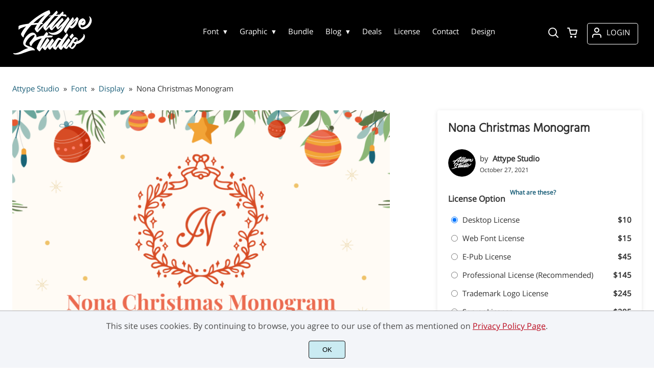

--- FILE ---
content_type: text/html; charset=UTF-8
request_url: https://attype.com/product/nona-christmas-monogram/
body_size: 32631
content:
<!doctype html><html lang="en-US"><head><meta charset="UTF-8"><meta name="viewport" content="width=device-width,minimum-scale=1,initial-scale=1"><meta name='robots' content='max-image-preview:large'><title>Nona Christmas Monogram - Attype Studio</title><meta name="description" content="Nona Christmas Monogram is Christmas Present Wreath monogram font, perfect for any christmas &amp; winter related designs Click here and download Nona Christmas Monogram"><meta property="og:url" content="https://attype.com/product/nona-christmas-monogram/"><meta property="og:title" content="Nona Christmas Monogram by Attype Studio"><meta property="og:description" content="Nona Christmas Monogram is Christmas Present Wreath monogram font, perfect for any christmas &amp; winter related designs Click here and download Nona Christmas Monogram"><meta property="og:image" content="https://attype.com/wp-content/uploads/2021/10/Nona-Christmas-Monogram-Preview.png"><meta name="twitter:card" content="summary_large_image"><meta property="twitter:domain" content="attype.com"><meta property="twitter:url" content="https://attype.com/product/nona-christmas-monogram/"><meta name="twitter:title" content="Nona Christmas Monogram by Attype Studio"><meta name="twitter:description" content="Nona Christmas Monogram is Christmas Present Wreath monogram font, perfect for any christmas &amp; winter related designs Click here and download Nona Christmas Monogram"><meta name="twitter:image" content="https://attype.com/wp-content/uploads/2021/10/Nona-Christmas-Monogram-Preview.png"><meta name='robots' content='index, follow, max-snippet:-1, max-image-preview:large, max-video-preview:-1' /><style>img:is([sizes="auto" i], [sizes^="auto," i]) { contain-intrinsic-size: 3000px 1500px }</style><title>Nona Christmas Monogram - Attype Studio</title><link rel="canonical" href="https://attype.com/product/nona-christmas-monogram/" /><meta property="og:locale" content="en_US" /><meta property="og:type" content="article" /><meta property="og:title" content="Nona Christmas Monogram - Attype Studio" /><meta property="og:description" content="Introducing Black Thone - Inspired by typeface on 70s era, Black Thone has the vintage font &amp; retro font style. with 3 font style, It&#039;s super easy to use 3D effect wint Black Thone family font." /><meta property="og:url" content="https://attype.com/product/nona-christmas-monogram/" /><meta property="og:site_name" content="Attype Studio" /><meta property="article:modified_time" content="2024-04-18T08:57:02+00:00" /><meta property="og:image" content="https://attype.com/wp-content/uploads/2021/10/Nona-Christmas-Monogram-Preview.png" /><meta property="og:image:width" content="768" /><meta property="og:image:height" content="511" /><meta property="og:image:type" content="image/png" /><meta name="twitter:card" content="summary_large_image" /><meta name="twitter:label1" content="Est. reading time" /><meta name="twitter:data1" content="1 minute" /> <script type="application/ld+json" class="yoast-schema-graph">{"@context":"https://schema.org","@graph":[{"@type":"WebPage","@id":"https://attype.com/product/nona-christmas-monogram/","url":"https://attype.com/product/nona-christmas-monogram/","name":"Nona Christmas Monogram - Attype Studio","isPartOf":{"@id":"https://attype.com/#website"},"primaryImageOfPage":{"@id":"https://attype.com/product/nona-christmas-monogram/#primaryimage"},"image":{"@id":"https://attype.com/product/nona-christmas-monogram/#primaryimage"},"thumbnailUrl":"https://attype.com/wp-content/uploads/2021/10/Nona-Christmas-Monogram-Preview.png","datePublished":"2021-10-27T05:40:53+00:00","dateModified":"2024-04-18T08:57:02+00:00","breadcrumb":{"@id":"https://attype.com/product/nona-christmas-monogram/#breadcrumb"},"inLanguage":"en-US","potentialAction":[{"@type":"ReadAction","target":["https://attype.com/product/nona-christmas-monogram/"]}]},{"@type":"ImageObject","inLanguage":"en-US","@id":"https://attype.com/product/nona-christmas-monogram/#primaryimage","url":"https://attype.com/wp-content/uploads/2021/10/Nona-Christmas-Monogram-Preview.png","contentUrl":"https://attype.com/wp-content/uploads/2021/10/Nona-Christmas-Monogram-Preview.png","width":768,"height":511},{"@type":"BreadcrumbList","@id":"https://attype.com/product/nona-christmas-monogram/#breadcrumb","itemListElement":[{"@type":"ListItem","position":1,"name":"Home","item":"https://attype.com/"},{"@type":"ListItem","position":2,"name":"Shop","item":"https://attype.com/shop/"},{"@type":"ListItem","position":3,"name":"Nona Christmas Monogram"}]},{"@type":"WebSite","@id":"https://attype.com/#website","url":"https://attype.com/","name":"Attype Studio","description":"Wedding Font &amp; Display Font Specialist","potentialAction":[{"@type":"SearchAction","target":{"@type":"EntryPoint","urlTemplate":"https://attype.com/?s={search_term_string}"},"query-input":{"@type":"PropertyValueSpecification","valueRequired":true,"valueName":"search_term_string"}}],"inLanguage":"en-US"}]}</script> <link data-optimized="1" rel='stylesheet' id='gateway-css' href='https://attype.com/wp-content/litespeed/css/84f35f0f88d08bd37440ed54ee068f69.css?ver=68f69' media='all' /><link data-optimized="1" rel='stylesheet' id='brands-styles-css' href='https://attype.com/wp-content/litespeed/css/5456efa69faee4471f5dbe55f9b8afa5.css?ver=8afa5' media='all' /><link rel="preload" as="image" href="https://i0.wp.com/attype.com/wp-content/uploads/2021/10/Nona-Christmas-Monogram-Preview.png?fit=768%2C5511&ssl=1"><link rel="preload" as="image" href="https://i0.wp.com/attype.com/wp-content/uploads/2021/10/Nona-Christmas-Monogram-Preview-468.png?fit=468%2C5311&ssl=1"><link rel="icon" href="https://i0.wp.com/attype.com/wp-content/uploads/2021/04/favicon.png?fit=128%2C5128&ssl=1"><link rel="preconnect" href="https://fonts.gstatic.com" crossorigin><style>:root {
--bodytextsize : 16px;
--bodylineheight : 1.4; 
--bodybgcolor : #FFFFFF; 
--bodytextcolor : #303030;
--bodyh1size : 32px;
--bodyh2size : 24px;
--bodyh3size : 18px;
--bodyheadinglineheight : 1.2;
--bodylinkcolor: #1B5F79;
--globalgreyel: #f5f5f5;
}
html {scroll-behavior: smooth;}
select,textarea:focus, input:focus, summary{outline: none;-webkit-box-shadow: none;box-shadow: none;}
img{max-width:100%;height:auto}
a:active, a:focus,a:visited {text-decoration: none;}
@font-face{font-family:fontbody;font-display: swap;
src:url(https://fonts.gstatic.com/s/opensans/v20/mem8YaGs126MiZpBA-UFVZ0bf8pkAg.woff2) format("woff2");unicode-range: U+0000-00FF, U+0131, U+0152-0153, U+02BB-02BC, U+02C6, U+02DA, U+02DC, U+2000-206F, U+2074, U+20AC, U+2122, U+2191, U+2193, U+2212, U+2215, U+FEFF, U+FFFD}body{margin:0;padding:0;overflow-x:hidden;font-family:fontbody;-webkit-font-smoothing: antialiased;-moz-osx-font-smoothing: grayscale;font-weight:normal;font-size:var(--bodytextsize);line-height:var(--bodylineheight);color:var(--bodytextcolor);background:var(--bodybgcolor)}@font-face{font-family:fontheading;font-display: swap;
src:url(https://fonts.gstatic.com/s/hindguntur/v7/wXKyE3UZrok56nvamSuJd_yGn2c0ld34jIJv.woff2)}h1,h2,h3 {margin:0;padding:0;font-family:fontheading;line-height:var(--bodyheadinglineheight)}h1{font-size:var(--bodyh1size);font-weight:700}h2{font-size:var(--bodyh2size);font-weight:normal}h3{font-size:var(--bodyh3size);font-weight:normal}a{font-style:normal;font-weight:normal;text-decoration:none;color:#1B5F79}.g9topfrm{max-width:1440px;margin:auto;position:relative;opacity:0;transition: all 0.2s ease-in-out;}
.cookieconsent{position:fixed;left:0;bottom:0;padding:18px 9px 18px 9px;background:#F3F5F9;color:#4A4A4A;text-align:center;width:calc(100% - 18px);z-index:1;border-top:1px solid #1111114d;}
.cookieconsent a{color:#bb0a1e;text-decoration:underline}
#gdprok {display:block;cursor:pointer;width:72px;padding:9px 0px 9px 0px;margin:auto;margin-top:18px;text-align:center;background:#CAEBF2;border:none;border:1px solid #111111;border-radius:4px;-webkit-border-radius:4px;}
#g9backtopbutton {border:none;width:36px;height:36px;text-indent:-9999px;background:url("https://attype.com/wp-content/themes/wptypeface/images/up.svg") center center no-repeat rgba(0,0,0,0.7);
border-radius:50%;-webkit-border-radius:50%;position:fixed;right:0;bottom:0;cursor:pointer;z-index:1}
.g9backtopbuttonsmooth {opacity:1}
.gamanyoutube iframe{border:none}
.gamanyoutube{background-color:#000;position:relative;padding-top:56.25%;overflow:hidden;cursor:pointer}.gamanyoutube img{width:100%;top:-16.84%;left:0;opacity:.7}.gamanyoutube .play-button{width:90px;height:60px;background-color:#333;box-shadow:0 0 30px rgba(0,0,0,.6);z-index:1;opacity:.8;border-radius:6px}.gamanyoutube .play-button:before{content:"";border-style:solid;border-width:15px 0 15px 26px;border-color:transparent transparent transparent #fff}.gamanyoutube .play-button,.gamanyoutube img{cursor:pointer}.gamanyoutube .play-button,.gamanyoutube .play-button:before,.gamanyoutube iframe,.gamanyoutube img{position:absolute}.gamanyoutube .play-button,.gamanyoutube .play-button:before{top:50%;left:50%;transform:translate3d(-50%,-50%,0)}.gamanyoutube iframe{height:100%;width:100%;top:0;left:0}
.g9pagetitle{text-align: center;text-transform:uppercase;letter-spacing: 4.5px;padding-top:48px;padding-bottom:48px;margin-bottom:48px}
.g9home3columnitem,.g9home4columnitem,.g9home5columnitem{margin-top:48px;overflow:hidden}
.g9arcpro-content-area .woocommerce-info{text-align:center;padding:24px}
.g9loopframe{max-width:1280px;margin:auto}
@media  (max-width:767px){
.g9pageouter {padding: 0px 18px 128px 18px;}
.g9pagetitle{padding-left:18px;padding-right:18px}
.g9pagecontent{}
}
@media  (min-width:768px){
.g9pageouter {padding: 0px 24px 128px 24px;}
.g9pagetitle{padding-left:24px;padding-right:24px}
.g9home3column{display:grid;grid-template-columns: 32% 32% 32%;grid-column-gap:2%}
.g9home4column,.g9homearcgrid{display:grid;grid-template-columns: 23.203125% 23.203125% 23.203125% 23.203125%;grid-column-gap:2.3958333333%;}
.g9home5column {display:grid;
grid-template-columns: 18% 18% 18% 18% 18%;grid-column-gap:2.5%}
}
@media  (min-width: 768px) and (max-width: 1919px)  {
.g9pagecontent{max-width:1280px;margin:auto;}
}
@media  (min-width:1920px){
.g9pagecontent{max-width:1280px;margin:auto;}
}</style><style>:root {
--g9logotxtsize : 1vw;
--g9logotxtclr : #595959;
--g9topnavbgcolor : #000000;
--g9topnavsearchbg : #ffffff;
--g9topnavsubmenuwidth : 150px;
--g9topnavfontfamily : fontbody;
--g9topnavfontweight : normal;
--g9topnavfontsize : 15px;
--g9topnavlinkcolor : #ffffff;
--g9topnavlinkcolorhover : #2f9cca;
--g9topnavlinkhoverbg : #000000;
--g9topnavbgpaddingtop : 18px;
--g9topnavbgpaddingbottom : 18px;
--g9topnavlinkmargintop : 27px;
--g9searchformdesktopmargintop : -27px;
--g9topnavlinkmarginleft : 180px;
--g9topnavlinkmarginleftwoologin : 144px;
--g9underheadbg : #ffffff;
--g9topnaviconmargintop : 27px;
--g9shopcounterdesktopmargin : 22px;
--g9miadesktop : 25px;
--g9miatabtop : 24px;
--g9miamobtop : 27px;
--g9mianyartop : 28px;
--g9csnyartop : 32px;     
--searchformfieldnonfilterwidthcalc : 168px;
--searchformfieldnonfilterwidthcalclogin : 132px;
}
@font-face{font-family:fontlogo;font-display: swap;
src:url(https://fonts.gstatic.com/s/hindguntur/v7/wXKyE3UZrok56nvamSuJd_zenmc0ld34jIJv.woff2)}#g9topnavbg,.g9mobmenuscreen{background:var(--g9topnavbgcolor );}.g9topnavinner,.g9topnavinnerwoo{max-width:1280px;margin:auto;position:relative}
.logo a{font-family:fontlogo;line-height:1;color:var(--g9logotxtclr );position:relative;z-index:5}
#opcls,#g9dasboardbutton,.logged-in #g9loginbutton{display:none}
.g9mobmenuscreen{position:fixed;width:100%;height:100%;top:0;left:0;right:0;bottom:0;z-index:3;display:none}
.g9mobmenuscreenon{display:block}
#searchformfieldnonfilter,#searchformfieldnonfilterunderhead,#g9searchfilter,#searchformfieldwfilter,#g9searchfilterunderhead,#searchformfieldwfilterunderhead{font-family:var(--g9topnavfontfamily );font-size:var(--g9topnavfontsize );line-height:1;color:var(--bodytextcolor )}
.g9naviconwoocart{position:relative}
.g9naviconwoocart a{display:block;width:32px;height:28px;padding-top:4px;text-align:center;border-radius:50%;-webkit-border-radius:50%;}
.g9naviconwoocart a:hover{background:var(--g9topnavlinkhoverbg )}
.shopcounter{width:20px;height:20px;text-align:center;background:#AC2306;color:#fff;-webkit-border-radius:50%;border-radius: 50%;font-size:14px;line-height:18px;position:absolute;right:-3px}
@supports (backdrop-filter: blur(5px)) { 
.g9dashnavpopupfrm{backdrop-filter: blur(5px)}}
@supports (-webkit-backdrop-filter: blur(5px)) {
.g9dashnavpopupfrm{-webkit-backdrop-filter: blur(5px)}}
@supports not (backdrop-filter: blur(5px)) {.blurscreenon   {
  filter: url("https://attype.com/wp-content/themes/wptypeface/images/filter.svg#blur");}}
.g9dashnavpopupfrm{display:grid;grid-template-columns:270px;justify-content: center;align-content:center;width:100%;height:100vh;position:fixed;top:0;z-index:9;background:rgba(0,0,0,0.7);	-ms-transform: scale(0.5);-webkit-transform: scale(0.5);transform: scale(0.5);opacity: 0;filter: alpha(opacity=0);-moz-transition: all 0.3s ease-in;-o-transition: all 0.3s ease-in;transition: all 0.3s ease-in;visibility: hidden;}
.g9dashnavpopup{background:white;color:black;border-radius:8px;-webkit-border-radius:8px;position:relative;box-shadow: 5px 3px 30px}
.g9popupname{color:var(--g9topnavlinkcolor);background:var(--g9topnavbgcolor);padding:12px 18px 12px 18px;display:grid;
grid-template-columns: 36px calc(100% - 45px) ;
grid-column-gap:9px;color:var(--g9topnavlinkcolor);font-family:fontheading;font-size:18px; border-top-left-radius: 8px;-webkit-border-top-left-radius: 8px;}
.g9popupname span{margin-top:5px;white-space: nowrap;overflow: hidden;text-overflow: ellipsis;}
.g9dashnavpopup a{display:block;text-align:center;padding:12px 0px 12px 0px;border-bottom:1px dotted #ccc;font-size:14px;color:var(--bodytextcolor)}
.g9popuplo{border:none;background: rgba(201, 54, 54,0.9);color:#fff !important;border-bottom-left-radius: 8px;border-bottom-right-radius: 8px;-webkit-border-bottom-left-radius: 8px;-webkit-border-bottom-right-radius: 8px;}
.g9closepopup{display:block;border:none;background:none;position:absolute;top:-12px;right:-9px;cursor:pointer}
.g9dashnavpopupfrmon{opacity: 1;filter: alpha(opacity=100);-ms-transform: scale(1);-webkit-transform: scale(1);transform: scale(1);visibility: visible;}
.g9underhead{position:relative;background:var(--g9underheadbg);padding-top:9px;;padding-bottom:18px}
@media  (max-width:767px){
#g9topnavbg{width:calc(100% - 18px);padding:var(--g9topnavbgpaddingtop) 9px var(--g9topnavbgpaddingbottom ) 9px;transition:all 0.5s ease-in-out;-webkit-transition:all 0.5s ease-in-out}
#opcls:checked ~ .g9toplinkgroup {transform: translateX(-9px); -webkit-transform: translateX(-9px);}
.g9toplinkgroup{transform: translateX(calc(-100% - 9px)); -webkit-transform: translateX(calc(-100% - 9px)); }
.g9toplinkgroup a{padding-left:9px}
.logo a{font-size:6vw}
.g9closesubmenubutton{margin-right:9px}
.g9opensubmenubutton{margin-right:14px}
.searchformnonfilter,#searchformwfilter,.searchformunderhead,.searchformunderheadwfilter{display:block;width:calc(100% - 18px);margin:auto}
.g9toplinkgroup{width:calc(100% + 18px)}
.g9naviconwoocart{position:absolute;top: var(--g9miatabtop );right:45px;z-index:5}
.g9naviconwoomiatxt{display:none}
#g9loginbutton,.logged-in #g9dasboardbutton{position:absolute;top: var(--g9miatabtop );right:0;box-shadow: 0 0 0 1px var(--g9topnavlinkcolor);width:32px;height:28px;padding-top:4px;text-align:center;border-radius:50%;-webkit-border-radius:50%;z-index:5}
.logged-in #g9dasboardbutton{display:block}
}
@media  (min-width:768px){
#g9topnavbg{width:calc(100% - 48px);padding:var(--g9topnavbgpaddingtop) 24px var(--g9topnavbgpaddingbottom ) 24px;transition:all 0.5s ease-in-out;-webkit-transition:all 0.5s ease-in-out}
.logo a{font-size:var(--g9logotxtsize );}
#g9loginbutton{display:grid;
grid-template-columns: 20px calc(100% - 29px) ;
grid-column-gap:9px;color:var(--g9topnavlinkcolor);box-shadow: 0 0 0 1px var(--g9topnavlinkcolor);border-radius:4px;-webkit-border-radius:4px;cursor:pointer;font-size:15px;line-height:1;text-transform:uppercase}
.logged-in #g9dasboardbutton{display:grid;width:100%;
grid-template-columns: 20px calc(100% - 29px) ;grid-column-gap:9px;color:var(--g9topnavlinkcolor);box-shadow: 0 0 0 1px var(--g9topnavlinkcolor);border-radius:4px;-webkit-border-radius:4px;cursor:pointer;font-family:var(--g9topnavfontfamily );font-size:15px;line-height:1;text-transform:uppercase}
.g9naviconwoomiatxt{margin-top:2px}
}
@media  (min-width: 768px) and (max-width: 1139px)  {
#opcls:checked ~ .g9toplinkgroup {transform: translateX(-24px); -webkit-transform: translateX(-24px);}
.g9toplinkgroup{transform: translateX(calc(-100% - 24px)); -webkit-transform: translateX(calc(-100% - 24px)); }
.g9toplinkgroup a{padding-left:24px}
.g9closesubmenubutton{margin-right:24px}
.g9opensubmenubutton{margin-right:29px}
.searchformnonfilter,#searchformwfilter,.searchformunderhead,.searchformunderheadwfilter{display:block;width:calc(100% - 48px);margin:auto}
.g9toplinkgroup{width:calc(100% + 48px)}
#g9loginbutton{width:90px;position:absolute;top:var(--g9mianyartop );right:0;z-index:5;padding:6px 0px 8px 8px;}
.logged-in #g9dasboardbutton{width:135px;position:absolute;top:var(--g9miatabtop );right:0;z-index:5;padding:6px 0px 8px 8px;}
.g9naviconwoocart{position:absolute;top: var(--g9miamobtop );right:117px;z-index:5}
.logged-in .g9naviconwoocart{position:absolute;top: var(--g9mianyartop );right:162px;z-index:5}
}
@media  (max-width:1139px){
.desktopsearchlabel,.g9buttonoff,.g9closesubmenubutton{display:none}
.g9toplinkgroup{display:block;min-height: 100vh;font-family:var(--g9topnavfontfamily );font-size:18px;position:absolute;z-index: 4; -webkit-transition: 0.5s ease-out;-o-transition: 0.5s ease-out; transition: 0.5s ease-out;padding-bottom:90px}
#opcls:checked ~ .g9toplinkgroup { -webkit-transition: 0.5s ease-out; -o-transition: 0.5s ease-out; transition: 0.5s ease-out;}
.g9toplinkgroup a{color:var(--g9topnavlinkcolor );}
.g9toplinkgroup ul{list-style-type:none;margin:0;padding:0;}
.g9toplinkgroup ul li {margin-top:12px}
.sub-menu {font-size:0px;opacity:0;-webkit-transition: opacity .1s, font-size .3s ease-in;-o-transition: opacity .1s, font-size .3s ease-in;transition: opacity .1s, font-size .3s ease-in;position:absolute}
.subemnuactive { font-size:18px;opacity:1;}
.g9closesubmenubutton{position:relative;line-height:1;margin-top:5px;float:right;font-size:18px;padding:0px 8px 3px 7px;background:var(--g9topnavlinkhoverbg );color:var(--g9topnavlinkcolorhover);border-radius:50%;-webkit-border-radius:50%;cursor:pointer}
.g9opensubmenubutton{position:relative;line-height:1;margin-top:5px;float:right;font-size:18px;border-radius:5px;-webkit-border-radius:5px;cursor:pointer;color:var(--g9topnavlinkcolor )}
.g9buttonactive{display:block}
#opcls:checked ~ #g9closemenu{opacity:1;z-index:7;transform:rotate(180deg);-webkit-transform:rotate(180deg);-o-transform:rotate(180deg);-ms-transform:rotate(180deg);}
#opcls:checked ~ #g9openmenu{opacity:0;transform:rotate(180deg);-webkit-transform:rotate(180deg);-o-transform:rotate(180deg);-ms-transform:rotate(180deg);}
#g9openmenu{display:block;width:20px;height:20px;padding:3px;cursor:pointer;-webkit-border-radius:5px;border-radius:5px;transition: all 0.7s ease-in-out;line-height:1}
#g9closemenu{display:block;width:23px;height:23px;line-height:1;position:absolute;z-index:1;cursor:pointer;opacity:0;transition: all 0.7s ease-in-out;}
#g9openmenu:hover{background:var(--g9topnavlinkhoverbg );}
.searchformnonfilter,#searchformwfilter{margin-top:24px;margin-bottom:24px;background: var(--g9topnavsearchbg );-webkit-border-radius: 4px;border-radius: 4px;position:relative;padding-top:2px}
.searchformunderhead{background: var(--g9topnavsearchbg );-webkit-border-radius: 4px;border-radius: 4px;position:relative;padding-top:2px}
.searchformunderheadwfilter{background: var(--g9topnavsearchbg );-webkit-border-radius: 4px;border-radius: 4px;position:relative;padding:6px 0px 6px 0px}
#searchformfieldnonfilter,#searchformfieldnonfilterunderhead,.topsearchformsubmit{display:inline-block;border:none;background:transparent;margin:0;padding:0}
#searchformfieldnonfilter,#searchformfieldnonfilterunderhead{width:calc(100% - 38px);float:left;padding-bottom:8px;padding-left:9px;margin-top:4px}
.topsearchformsubmit{position:absolute;top:7px;cursor:pointer}
#g9searchfilter,#g9searchfilterunderhead{display:block;float:left;width:116px;margin:0;padding:0;border: none;cursor: pointer;background: url("https://attype.com/wp-content/themes/wptypeface/images/down.svg") 99px 5px no-repeat ;-moz-appearance: none;-webkit-appearance: none;appearance: none;margin-top:3px;margin-left:9px}
#searchformwfilter{padding:8px 0px 8px 0px}
#searchformfieldwfilter,#searchformfieldwfilterunderhead{display:block;width:calc(100% - 174px);float:left;border:none;margin-left:18px;background:transparent}
#searchformwfilter .topsearchformsubmit{top:10px}
.shopcounter{top:-5px}    
}
@media  (min-width:1140px){
#opcls,#g9openmenu,#g9closemenu,.g9buttonoff,.g9closesubmenubutton,.g9opensubmenubutton,.topsearchformsubmit{display:none}
.desktopsearchlabel{display:block;width:32px;height:28px;padding-top:4px;text-align:center;margin-top:var(--g9csnyartop );cursor:pointer;border-radius:50%;-webkit-border-radius:50%;}
.desktopsearchlabel:hover{background:var(--g9topnavlinkhoverbg )}
.g9toplinkgroup{position:relative;margin-top:var(--g9topnavlinkmargintop );margin-left:var(--g9topnavlinkmarginleft )}
.logged-in .g9topnavinnerwoo .g9toplinkgroup{margin-left:var(--g9topnavlinkmarginleftwoologin )}
.g9toplinkgroup ul{margin:0;padding:0;list-style:none;font-family:var(--g9topnavfontfamily );font-size:var(--g9topnavfontsize );-webkit-transition:all .5s;-o-transition:all .5s;transition:all .5s;}
.g9toplinkgroup li{display:inline-block;line-height:1;position:relative;}
.g9toplinkgroup li a {display:block;padding:7px 12px 8px 12px;color:var(--g9topnavlinkcolor );font-weight:var(--g9topnavfontweight );border-radius:4px;-webkit-border-radius:4px;margin-top:2px}
.g9toplinkgroup li a:hover {color:var(--g9topnavlinkcolorhover);background:var(--g9topnavlinkhoverbg )}
.g9toplinkgroup ul ul {position: absolute;left: 7px;top: 100%;visibility: hidden;opacity: 0;z-index:1}
.g9toplinkgroup ul ul ul {left: 100%;top: 0;}
.g9toplinkgroup ul li ul {margin-left:-8px}
.g9toplinkgroup ul li ul li ul{margin-left:0}
.g9toplinkgroup li ul li a{padding-top:12px;padding-bottom:12px}
.g9toplinkgroup li ul li a:hover  {background:#000;}
.g9toplinkgroup li:hover > ul {visibility: visible;opacity: 1;}
.g9toplinkgroup li a:not(:only-child):after{ content: "\25BE";padding-left:9px}
.g9toplinkgroup li ul li a:not(:only-child):after { content: "\25B8";float:right;}
.g9toplinkgroup li:hover li a{width:var(--g9topnavsubmenuwidth );background: rgba(0, 0, 0, 0.6);color:#fff;border-radius:0;-webkit-border-radius:0;margin-top:0}
#searchformfieldnonfilter,#searchformwfilter {display: block;padding: 0;margin: 0;border: none;width: 0px;height:22px;overflow:hidden;position: absolute;z-index:2;right: 0px;-webkit-transition: 200ms;-ms-transition: 200ms;-o-transition: 200ms;transition: 200ms;padding:7px 0px 8px 0px;border-top-left-radius: 4px;-webkit-border-top-left-radius: 4px;border-bottom-left-radius: 4px;-webkit-border-bottom-left-radius: 4px;background: var(--g9topnavsearchbg );}
#searchformfieldnonfilter:focus,#searchformwfilter:focus-within  {opacity:1;width:calc(100% + var(--searchformfieldnonfilterwidthcalc ));padding-left:12px;}
.logged-in .g9topnavinnerwoo #searchformfieldnonfilter:focus,.logged-in #searchformwfilter:focus-within{opacity:1;width:calc(100% + var(--searchformfieldnonfilterwidthcalclogin));padding-left:12px}
.g9naviconwoo{width:189px;line-height:1; display:grid;
grid-template-columns: 32px 32px calc(100% - 82px);
grid-column-gap:5px;}
.g9naviconwoocart a{margin-top:var(--g9csnyartop);}
.g9naviconwoomia {margin-top:var(--g9mianyartop);margin-left:9px}
#g9loginbutton,.logged-in #g9dasboardbutton{padding:8px 0px 10px 8px;}
.logged-in .g9naviconwoo{width:225px;}
#g9searchfilter{display:block;float:left;width:128px;margin:0;padding:0;border: none;cursor: pointer;background: url("https://attype.com/wp-content/themes/wptypeface/images/down.svg") 111px 5px no-repeat ;-moz-appearance: none;-webkit-appearance: none;appearance: none;margin-top:3px}
#searchformfieldwfilter{display:block;width:calc(100% - 189px);float:left;border:none;margin-left:18px;background:transparent}
.g9underhead{display:none}
.shopcounter{top:var(--g9shopcounterdesktopmargin)}    
}
@media  (max-width: 767px){.g9topnavinnerwoo .logo{width: calc(100% - 127px)}}@media  (max-width: 1139px){.g9topnavinner .logo{width: calc(100% - 38px)}.g9topnavinner #g9openmenu{position:absolute;top:var(--g9topnaviconmargintop );right:0;z-index:5;} .g9topnavinner #g9closemenu{top:var(--g9topnaviconmargintop );right:0}.g9topnavinnerwoo #g9openmenu{position:absolute;top:var(--g9topnaviconmargintop );left:0;z-index:5;}.g9topnavinnerwoo #g9closemenu{left:0;top:var(--g9topnaviconmargintop )}.g9topnavinnerwoo .logo {margin-left:40px}}@media  (min-width:1140px){.g9topnavinner{display:grid;grid-template-columns: 163px calc(100% - 231px) 32px;grid-column-gap:18px;}.g9topnavinnerwoo{display:grid;grid-template-columns: 163px calc(100% - 388px) 189px;grid-column-gap:18px;}.logged-in .g9topnavinnerwoo{display:grid;grid-template-columns: 163px calc(100% - 424px) 225px;grid-column-gap:18px;}}.g9naviconwoomia a:hover,#g9loginbutton:hover,#g9dasboardbutton:hover{color:var(--g9topnavlinkcolorhover);background:var(--g9topnavlinkhoverbg );box-shadow: 0 0 0 1px var(--g9topnavlinkcolorhover);}</style><style>:root {
--g9footerheadsize : 18px;
--g9footertxtsize : 16px;
--g9footerbg : #000000;
--g9footerheadingclr : #ffffff;
--g9footerlinkclr : #ffffff;
--g9footerlinkclrhover : #2f9cca;
}
.footbase{background:var(--g9footerbg );font-size:var(--g9footertxtsize);color:var(--g9footerlinkclr );}
.footbase a {color:var(--g9footerlinkclr );}
.footbase a:hover {color:var(--g9footerlinkclrhover );}
.footnavi{padding-top:56px;padding-bottom:32px}
.g9footsignature{font-size:14px;color:var(--g9footerheadingclr);text-align:center;padding-top:24px;padding-bottom:24px}
.footerheading{font-size:var(--g9footerheadsize );color:var(--g9footerheadingclr );margin-bottom: 32px;}
.footerimage,.footertext,.footershortcode,.socmedfrm{margin-bottom:32px}
.footermenu{margin-bottom:32px}
.footermenu ul {margin: 0;margin-bottom: 0px;padding: 0;list-style: none;}
.footermenu li {margin-bottom: 12px;}
.socmedbutton{display:inline-block}
@media  (max-width:767px){
.footnavi,.g9footsignatureinner{padding-left:9px;padding-right:9px;text-align:center}
.footnavi img{display:block;margin-left:auto;margin-right: auto}
.socmedbutton{margin:9px}
}
@media  (min-width:768px){
.footnavi,.g9footsignatureinner{padding-left:24px;padding-right:24px}
.footgrid3 {display: grid;grid-template-columns: 30% 30% 30%;grid-column-gap: 5%;grid-auto-rows: auto;}
.footgrid3 .socmedbutton{margin-right:9px}
}
@media  (min-width: 768px) and (max-width: 1139px)  {
.footgrid4 img,.footgrid5 img{display:block;margin-left:auto;margin-right: auto}
.footgrid4,.footgrid5 {text-align:center}
.footgrid4 .socmedbutton,.footgrid5 .socmedbutton{margin:9px}
}
@media  (max-width:1139px){
.footgrid4,.footgrid5 {max-width:720px;margin:auto;}
}
@media  (min-width:1140px){
.footgrid4 {display: grid;grid-template-columns: 22% 22% 22% 22%;grid-column-gap: 4%;}
.footgrid5{display:grid;
grid-template-columns: 17% 17% 17% 17% 17%;
grid-column-gap:3.75%;
grid-auto-rows: auto}
.socmedbutton{margin-right:9px}
}
@media  (min-width: 1140px) and (max-width: 1919px)  {
.footgrid5,.footgrid4,.g9footsignatureinner,.footgrid3{max-width:1280px;margin:auto;}
}
@media  (min-width:1920px){
.footgrid5,.footgrid4,.g9footsignatureinner,.footgrid3{max-width:1280px;margin:auto;}
}</style><style>.g9singleblogheader{padding:32px 24px 0px 24px}
.g9neocrumbframeinner,.g9singleblogttlfrm{max-width:1280px;margin:auto}
.g9neocrumbframeinner ol {margin: 0;padding: 0;list-style: none;}
.g9neocrumbframeinner li {display: inline-block;margin-right: 8px;font-size:15px}
.g9blogttl-wo-sidebar,.crumbnonsidebar{max-width:945px;margin:auto;}
.g9singleblogcontentfrm{max-width:993px;margin:auto;background:#fff;margin-bottom:128px}
.g9singleblogcontentgroup-w-sidebar{max-width:1328px;margin:auto;margin-bottom:128px;}
.g9singleblogcontentfrm-w-sidebar{background:#fff;border-radius: 4px;-webkit-border-radius: 4px;}
.g9singleblogcontentinner{padding:12px 24px 48px 24px;}
.g9postdatatop {padding-bottom:24px}
.g9singleblogcontentinner p{margin:0;padding:0;padding-bottom:24px}
.commentlist p{margin:0;padding:0}
.g9singleblogcontentinner img,.g9sidebaritem img{max-width:100%;height:auto}
.postico {width:54px;height:54px;border-radius: 50%;-moz-border-radius:50%;-webkit-border-radius:50%;overflow: hidden;float: left;margin-right:8px;background-size: cover;background-position: center center;background-repeat: no-repeat;}
.postico2 {width:99px;height:99px;border-radius: 50%;-moz-border-radius:50%;-webkit-border-radius:50%;overflow: hidden;background-size: cover;background-position: center center;background-repeat: no-repeat;}
.postico2noimg {width:99px;height:99px;border-radius: 50%;-moz-border-radius:50%;-webkit-border-radius:50%;overflow: hidden;background-size: cover;background-position: center center;background-repeat: no-repeat;opacity:0.7}
.g9postauthornick {width:calc(100% - 62px);float:left;font-size:16px;line-height:1;font-weight:bold;padding-bottom: 4px}
.g9postmoddate{font-size:14px;line-height:18px;float:left}
.g9postsharefrm2{margin-top:20px}
.g9postsharefrm a,.g9postsharefrm2 a{display:inline-block;width:18px;height:18px;text-align:center;margin-left:9px;transition: all .3s ease-in-out;opacity:.5}
.g9postsharefrm a:hover,.g9postsharefrm2 a:hover,.g9authorsocmedbuttonfrm a:hover{opacity:1}
.g9postshareopen{font-size:14px;line-height:1;display:inline-block;vertical-align:top;padding-top:3px}
.g9postshareopen2{font-size:18px;line-height:1;display:inline-block;vertical-align:top;padding-top:2px}
.g9postauthorbottom{margin-top:48px}
.g9postauthordesc {opacity:0.7;padding-top:9px;}
.g9postauthornick2 a{display:block;text-transform:uppercase;font-size:16px;line-height:1;letter-spacing:1px;padding-top:9px; }
.g9postauthordesc p{margin:0;padding:0;}
.postauthorsocmed{text-align:center;padding-top:5px}
.g9authorsocmedbuttonfrm a{display:inline-block;transition: all .3s ease-in-out;opacity:.5;margin:12px 4px 0px 4px}
.g9singlerelthumb{background-size: cover;background-position: center center;background-repeat: no-repeat;}
.g9singlerelthumbnoimg{background-position: center center;background-repeat: no-repeat;background-size:inherit}
.g9singlerelmoddate{font-size:14px;opacity:0.7;}
.commentmetadata {font-size:12px;margin-bottom:12px;opacity:0.7;}
.g9singlecommentblock ol{margin:0;padding:0;list-style:none;border-bottom: 1px solid #E4E4E4;margin-bottom:12px}
.g9singlecommentblock ul{margin:0;padding:0;list-style:none}
.g9singlecommentblock .depth-1{margin-top:24px;}
.g9singlecommentblock .depth-2 #respond,.g9singlecommentblock .depth-1 #respond{margin-bottom:36px}
.g9singlecommentblock .depth-2{padding:0px 12px 12px 12px}
.g9singlecommentblock .depth-2 .comment-body{background:var(--globalgreyel );margin-top:12px;border-radius: 4px;-webkit-border-radius: 4px;padding:12px}
.cancel-comment-reply,.reply{margin-top:12px}
#respond,#comments{padding-top:48px}
.comment-notes{font-size: 14px;font-style: italic;}
.comment-form-author #author, .comment-form-email #email {
display: block;border: none;width: calc(100% - 20px);padding: 9px;border: 1px solid #E4E4E4;border-radius: 4px;-webkit-border-radius: 4px;margin-top: 12px;font-family: fontbody;font-size:16px}
.g9singlesubmit{margin-top:24px}
.g9singlesubmit #submit{display: block;border: none;font-family: fontbody;font-size: 16px;font-weight: normal;padding: 9px 0px 9px 0px;border-radius: 4px;-webkit-border-radius: 4px;cursor: pointer;}
.next-posts{float:left}
.prev-posts{float:right}
.g9sidebarinner{background:#fff;padding: 24px 24px 32px 24px;background: #fff;box-shadow: 0 1px 8px 0 rgba(0,0,0,0.1);
border-radius: 4px;-webkit-border-radius: 4px;}	
.g9sidebaritem{margin-bottom:24px}
.g9sidebaritem ul{margin:0;padding:0}
.g9sidebaritem li{margin-bottom:5px}	
.g9sidebaritem h2,.g9sidebaritem h3,.g9sidebaritem h4,.g9sidebaritem h5{margin:0;padding:0;padding-bottom:24px;margin-bottom:24px;border-bottom: 1px solid #E4E4E4;}
.product_list_widget{margin:0;padding:0;list-style:none }
.product_list_widget li{text-align:center;margin-bottom:24px}
.g9sidebaritem .product-title{display:block;padding:12px 0px 12px 0px}
.g9singlerelateitemimg,.arctumblink{display:block}
.g9singlerelthumb,.g9singlerelthumbnoimg{width:100%;padding-top:75%}	
@media  (max-width: 467px){
.g9postsharefrm{clear:both;width:100%;height:18px;padding-top:18px}
.g9singlerelttl{font-size:18px;line-height:1;padding-top:12px}
.g9singlerelateitem{margin-top:48px}		
}
@media  (min-width: 468px){
.g9postsharefrm{height:18px;float:right;margin-top:2px}
.g9singlerelttl{font-size:18px;line-height:24px;padding-top:5px}
.g9singlerelateitem{display:grid;grid-template-columns: 180px calc(100% - 212px);grid-column-gap:32px;margin-top:24px}
}
@media  (max-width: 767px){
.g9blogttl-wo-sidebar,.g9blogttl-w-sidebar{padding:0px 0px 32px 0px}
.g9neocrumbframeinner {display:none}
.postico2frm{width:99px;margin:auto}
.g9postauthornick2{text-align:center;padding-top:9px}
.g9postauthordesc{text-align:center}
.g9postauthordesc p{text-align:center !important}
.postauthorsocmed{margin-top:12px}
.g9singlerelatedopen {padding:0;font-size:24px;line-height:1;margin-top:64px;}
#comment{display:block;width:calc(100% - 20px);padding:9px;margin-top:24px;margin-bottom:12px;border:none;border: 1px solid #E4E4E4;border-radius:4px;-webkit-border-radius:4px;font-family:fontbody}
.comment-form-email{margin-top:12px}
.g9singlesubmit #submit{width:100%}
.g9sidebaritem{margin-top:24px}
}
@media  (min-width: 768px){
.g9blogttl-wo-sidebar {padding:32px 0px 32px 0px}
.g9blogttl-w-sidebar{width:72%;padding:32px 0px 32px 0px}
.g9singleblogcontentgroup-w-sidebar{display: grid;grid-template-columns: 72% 26.206%;grid-column-gap: 1.794%;grid-auto-rows: auto;}
.g9postauthorbottom{display:grid;
grid-template-columns: 99px calc(100% - 300px) 153px;
grid-column-gap:24px;
grid-auto-rows: auto}
.g9singlerelatedopen {font-size:24px;line-height:1;margin-top:64px;}
#comment{display:block;width:calc(60% - 36px);padding:9px;margin-top:24px;margin-bottom:12px;border:none;border: 1px solid #E4E4E4;border-radius:4px;-webkit-border-radius:4px;font-family:fontbody}
.comment-form-author, .comment-form-email {display: inline-block;width: calc(30% - 18px);padding-right: 18px;}
.g9singlesubmit #submit{width: calc(30% - 18px)}
.g9singleblogcontentgroup-w-sidebar{padding:0px 24px 0px 24px}	
}
@media  (min-width:1140px){	
.g9singlerelateitemfrm{display:grid;grid-template-columns: calc(50% - 38px) calc(50% - 38px);grid-column-gap:76px;grid-row-gap:32px;grid-auto-rows: auto}
}</style><style>.wp-block-table table{border-left:1px solid #3030305C;border-bottom:1px solid #3030305C;border-collapse: collapse;}.wp-block-table th,.wp-block-table td{border-right:1px solid #3030305C;border-top:1px solid #3030305C}.g9singleblogcontentinner h1,.g9pagecontent h1:not(.woocommerce h1),.g9singleblogcontentinner h2,.g9pagecontent h2:not(.woocommerce h2),.g9pagecontent h3:not(.woocommerce h3),.g9singleblogcontentinner h3,.g9pagecontent h4:not(.woocommerce h4),.g9singleblogcontentinner h4{padding-bottom:24px}
.g9pagecontent p:not(.woocommerce p),.g9singleblogcontentinner p{margin:0;padding:0;padding-bottom:24px}
#respond h2{padding-bottom:24px}
figure{margin:0;padding:0}
.wp-block-embed.aligncenter,.wp-block-image .aligncenter{margin-bottom:24px}
.aligncenter .wp-block-embed__wrapper iframe{display: block;margin-left: auto;margin-right: auto;}
.has-text-align-center {text-align:center}
.has-text-align-right {text-align:right}
figcaption{max-width:100%;font-size:14px;opacity: 0.7;}
.wp-block-social-links,.wp-block-table,.wp-block-buttons,.wp-block-columns,.wc-block-grid{margin-bottom:24px}
.wp-block-image .aligncenter{text-align:center }
.has-drop-cap::first-letter {font-size: 400%;font-weight:bold;display:block;line-height:1;float:left;padding:5px 5px 9px 0px}
.wp-block-cover.aligncenter,.wp-block-image{margin-bottom:24px}
.g9pagecontent ul:not(.woocommerce ul),.g9singleblogcontentinner ul{padding:0;margin:0px 0px 24px 14px;}
.g9pagecontent ol:not(.woocommerce ol),.g9singleblogcontentinner ol{margin:0;padding:0;margin:0px 0px 24px 14px;}
.g9pagecontent li:not(.woocommerce li),.g9singleblogcontentinner li{margin-bottom:9px}
.wp-block-table th,.wp-block-table td{padding:9px}
.g9ytsingle{margin-bottom:24px}
.wp-block-column figure{text-align:center}
.g9heroblogimg{display: block; margin-left: auto; margin-right: auto;padding-bottom:24px}	
@media  (max-width: 767px){
.wp-block-embed.alignleft,.wp-block-embed.alignright,.wp-block-image .alignright,.wp-block-image .alignleft {float:none;display: block;margin:0;margin-left: auto; margin-right: auto}
.wp-block-image .alignright img,.wp-block-image .alignleft img {display: block;margin-left: auto; margin-right: auto}
.wp-container-3.wp-block-columns,.wp-container-4.wp-block-columns,.wp-container-5.wp-block-columns,.wp-container-6.wp-block-columns,.wp-container-7.wp-block-columns,.wp-container-8.wp-block-columns,.wp-container-9.wp-block-columns {display:block}
}
@media  (min-width: 768px){
.wp-block-image .alignright,.wp-block-embed.alignright{text-align:right;float:right;margin:0;margin-left:24px }
.wp-block-image .alignleft,.wp-block-embed.alignleft{text-align:left;float:left;margin:0;margin-right:24px }
.wp-block-image .alignleft, .wp-block-image .alignright,.wp-block-embed.alignleft,.wp-block-embed.alignright{max-width: calc(50% - 24px);}
}</style><link rel="preconnect" href="https://i0.wp.com/" ><link rel="preconnect" href="https://ajax.googleapis.com/"><style>.g9mailchimpbutton {border:none;font-size:18px;color:#ffffff;background:#2f9cca;box-shadow: 0 0 0 1px #2f9cca}.g9mailchimpupdated {width:calc(100% - 21px);border-left:3px solid green;background: #EFE;padding:9px;color:green  }
.g9mailchimperror {width:calc(100% - 21px);border-left:3px solid red;background: rgb(255,0,0,0.1);padding:9px;color:red }
.g9mailchimpaddress{border:none;font-size:18px;box-shadow: 0 0 0 1px #e3e3e3}
.g9mailchimpbutton{cursor:pointer;}
.g9mailchimpbutton:hover{background:#f1f1f1;color:#595959}
@media (max-width:359px){
.g9mailchimpaddress{display:block;width:calc(100% - 12px);margin-bottom:32px;padding:12px 0px 12px 12px}
.g9mailchimpbutton{display:block;width:100%;margin-bottom:32px;padding:12px 0px 12px 12px}
}
@media (min-width:360px){
.g9mailchimpbutton {display:block;float:left;width:126px;padding:12px;margin-bottom:32px}
.g9mailchimpaddress{display:block;float:left;width:calc(100% - 162px);margin-right:12px;padding:12px;margin-bottom:32px}
}</style><style>:root {
--g9prodcatalogttlfontfam : fontbody;
--g9prodcatalogttlfontsize : 16px;
--g9prodcatalogttlfontweight : normal;
--g9prodcatalogttlclr : #2b2b2b;
--g9prodcatalogprcfontfam : fontbody;
--g9prodcatalogprcfontize : 16px;
--g9prodcatalogprcfontweight : bold;
--g9prodcatalogprctop : 8px;
--g9prodcatalogprcclr : #ffffff;
--g9prodcatalogprcbg : #2b2b2b;
--g9prodcatalogcatfontfam : fontbody;
--g9prodcatalogcatfontweight : normal;
--g9prodcatalogcatfontsize : 12px;
--g9prodcatalogcatclr : #615f5c;
--g9loopframegrid : 23.203125% 23.203125% 23.203125% 23.203125%;
--g9loopframegridgap : 2.3958333333%;
--g9prodbuttonclr : #ffffff;
--g9prodbuttonbg : #2f9cca;
}
.prodlist,.g9loopframe li{margin-top:48px;overflow:hidden;background:#ffffff;transition: all .2s ease-in-out;-webkit-transition: all .2s ease-in-out;position:relative;}
.prodlist:hover,.g9loopframe li:hover{transform: scale(1.025);-webkit-transform: scale(1.025)}
.g9prodnoimgcol4{width:100%;padding-top:66.6%;background-repeat: no-repeat;background-position: center center;background-size:inherit}
.g9prodimgcol4{width:100%;padding-top:66.6%;background-repeat: no-repeat;background-position: center center;background-size:cover}
.g9prodnoimgcol3{width:100%;padding-top:56.25%;background-repeat: no-repeat;background-position: center center;background-size:inherit}
.g9prodimgcol3{width:100%;padding-top:56.25%;background-repeat: no-repeat;background-position: center center;background-size:cover}
.g9prodatagrid{width:calc(100% - 24px);padding:0px 12px 32px 12px;display:grid;
grid-template-columns: calc(100% - 81px) 63px;grid-column-gap:18px}
.g9prodata{padding:0px 12px 32px 12px;text-align:center}
.prodr{padding-top:5px;margin-top:var(--g9prodcatalogprctop)}
.g9prodata .prodr{width:63px;margin:auto;margin-top:var(--g9prodcatalogprctop)}
.prodrinner{padding-top:5px;padding-bottom:5px;text-align:center;border-radius:4px;-webkit-border-radius:4px;line-height:1.2;font-family:var(--g9prodcatalogprcfontfam);font-weight:var(--g9prodcatalogprcfontweight);font-size:var(--g9prodcatalogprcfontize);color:var(--g9prodcatalogprcclr);background:var(--g9prodcatalogprcbg);}
.ttlprodataarc{display:block;font-family:var(--g9prodcatalogttlfontfam);font-weight:var(--g9prodcatalogttlfontweight);font-size:var(--g9prodcatalogttlfontsize);color:var(--g9prodcatalogttlclr);margin-top:18px;line-height:1.2;white-space: nowrap;overflow: hidden;text-overflow: ellipsis;}
.g9catinsidecatalog a{font-family:var(--g9prodcatalogcatfontfam);font-weight:var(--g9prodcatalogcatfontweight);font-size:var(--g9prodcatalogcatfontsize);color:var(--g9prodcatalogcatclr);margin-top:9px;line-height:1.2;text-transform: uppercase;letter-spacing: 1.8px;}
.g9salebadge{width:54px;height:54px;font-size:14px;line-height:1;background:rgba(255,0,0,0.7);color: #fff;border-radius:50%;-webkit-border-radius:50%;position:absolute;right:9px;top:9px;text-align:center}
.g9salestxt{display:block;padding-top:50%;margin-top:-7px}
.g9arcpro-content-area{padding-bottom: 128px;}
.woocommerce-products-header{padding-top:48px;padding-bottom:48px;margin-bottom:48px}
.woocommerce-products-header h1{text-align: center;text-transform:uppercase;letter-spacing: 4.5px}
.woocommerce-products-header p{margin:0;padding:0;text-align:center;padding:16px 0px 0px 0px}
.orderby {display: block;cursor: pointer;padding: 8px 32px 8px 8px;float: right;font-family:fontbody;background:url("https://attype.com/wp-content/themes/wptypeface/images/down.svg") center right 12px no-repeat #fff;border: 1px solid rgba(0,0,0,.1);-webkit-appearance: none;appearance: none;font-size:14px;color: var(--bodytextcolor);border-radius: 4px;-webkit-border-radius: 4px;}
#g9orderingspace{clear: both;width: 100%;}
.g9loopframe ul,.woocommerce-pagination ul{margin:0;padding:0;list-style:none}
.woocommerce-pagination{text-align: center;margin-top: 64px;margin-bottom: 32px;}
.woocommerce-pagination li{display: inline-block;border: 1px solid rgba(0,0,0,.1)}
.woocommerce-pagination li a{display:block;padding: 8px 14px 8px 14px;background:#ffffff;color:var(--bodytextcolor )}
.woocommerce-pagination li .current{display:block;padding: 8px 14px 8px 14px;}
.woocommerce-pagination li a:hover{background:#e6e6fa}
.woocommerce-pagination li .current{color:var(--g9prodbuttonclr);background:var(--g9prodbuttonbg);cursor:pointer}
.g9mobnavigation a {font-weight:bold;color:var(--bodytextcolor )}
@media  (max-width:767px){
.woocommerce-products-header,.g9arcpro-site-main{padding-left:18px;padding-right:18px}
.woocommerce-pagination{display:none}
}
@media  (min-width:768px){
.woocommerce-products-header,.g9arcpro-site-main{padding-left:24px;padding-right:24px}
.g9loopframe ul{display:grid;grid-template-columns: var(--g9loopframegrid);grid-column-gap:var(--g9loopframegridgap)}
.g9mobnavigation{display:none}
}
@media  (min-width: 768px) and (max-width: 1919px)  {
.g9arcpro-site-main{max-width:1280px;margin:auto;}
}
@media  (min-width:1920px){
.g9arcpro-site-main{max-width:1280px;margin:auto;}
}</style><link rel="preconnect" href="https://cdn.jsdelivr.net/npm/opentype.js@latest/dist/opentype.min.js"><style>@font-face{font-family:woocommerce;font-display: swap;
src:url("https://attype.com/wp-content/themes/wptypeface/inc/WooCommerce.woff2") format("woff2");}@font-face{font-family:star;font-display: swap;
src:url("https://attype.com/wp-content/themes/wptypeface/inc/star.woff2")format("woff2");}.fouthid{visibility:hidden}	
.g9relnobg {background-image: none !important}
.variations th label{display:none}
.site-main{max-width:1280px;margin:auto;margin-top:32px}
.woocommerce-message {margin-bottom:24px}
#fontsizeswitcher, .g9productpackitem{line-height: 1.2;}
.ceteacart a{color:var(--g9prodbuttonclr);background:var(--g9prodbuttonbg);padding: 8px;border-radius: 4px;
-webkit-border-radius: 4px;}
.ceteacart a:hover,.single_add_to_cart_button:hover,#stickcta:hover{background:var(--globalgreyel );color:var(--bodytextcolor )}
.reset_variations,.screen-reader-text,.variations td > label {display:none}
.product_title {font-size: 24px;padding-top: 24px;}
#ppc-button{margin-top:32px}
.g9_singpro_rating{margin-top:12px}
.g9_singpro_rating .star-rating{display:inline-block}
.g9reviewnote {display:inline-block;margin-left:5px;font-size:14px;line-height:1;vertical-align: text-top;}
.star-rating {color:rgba(0,0,0,0.1);}
.star-rating span::before,.stars a{color:#fcc875}
.woocommerce-Reviews-title{font-family: fontbody;font-size: 24px;line-height: 1.2;padding: 32px 0px 0px 0px;font-weight:700}
#reply-title{display:block;font-family: fontbody;font-size: 24px;line-height: 1.2;margin-top:32px;padding-top:24px;font-weight:700;border-top: 1px solid #E4E4E4;}
.comment-notes,.comment-form-cookies-consent label{font-size: 14px;font-style: italic;}
.comment-form-rating{margin-top:24px}
.stars,.comment-form-comment,.comment-form-cookies-consent{margin:0;padding:0;padding-top:12px}
.form-submit{margin:0;padding:0;padding-top:24px}
.stars{width:126px}
.stars a{display: inline-block;position: relative;font-size:20px;line-height: 1;width:20px;height:20px;text-indent: -9999px;}
.stars a::before{font-family: woocommerce;content:'\e021';text-indent: 0;display: block;position: absolute;top: 0;left: 0;}
.stars a:hover~a::before{content:"\e021"}
.stars.selected a.active~a::before{content:"\e021"}
.stars:hover a::before{content:"\e020"}
.stars.selected a.active::before{content:"\e020"}
.stars.selected a:not(.active)::before{content:"\e020"}
.star-rating{font-family:star;width:105px;height:20px;position:relative;font-size:20px;line-height: 1;overflow: hidden;}
.commentlist{margin:0;padding:0;list-style:none}
.commentlist li{margin-top:24px}
.commentlist .meta{margin:0;padding:0;font-size:14px;padding-top:5px}
.star-rating span{overflow: hidden;position: absolute;top: 0;left: 0;}
.star-rating span::before {content: "\53\53\53\53\53"}
.star-rating::before {content: "\73\73\73\73\73";position: absolute;top: 0;left: 0;}
.comment-form-comment label,.comment-form-author label,.comment-form-email label{display:block}
.comment-form-author #author,.comment-form-email #email {display:block;border:none;width: calc(100% - 20px);padding: 9px;border: 1px solid #E4E4E4;border-radius: 4px;
-webkit-border-radius: 4px;margin-top:12px;font-family:fontbody}
#reviews #submit{display:block;border:none;font-family:fontbody;font-size:16px;font-weight:normal;padding:9px 0px 9px 0px;border-radius: 4px;
-webkit-border-radius: 4px;cursor:pointer}
.woocommerce-variation-price del,.g9normalprcfrm {display:inline-block;}
.summary ins,.summary del {display:inline-block;}   
.summary ins{text-decoration:none}
.g9totalttl{font-weight:bold;width:100%;margin-bottom:16px;margin-top:32px}
.woocommerce-variation-price {margin-top:32px;margin-bottom: 32px}
.variation-radios{margin-top:12px}
.variation-radios label {display:block;cursor:pointer;margin-bottom:20px;position:relative;line-height:1}
.variation-radios input {display:block;position:absolute;top:50%;margin-top:-6px;cursor:pointer}
.g9radioname{display:inline-block;width:calc(100% - 99px);margin-left:27px;margin-right:9px}
.g9radioprc{display:inline-block;font-weight:bold;width:63px;text-align:right}
.g9totalttlneo {font-weight:bold;margin-bottom:8px;}
.g9normalprcfrm{font-weight:bold;font-size:21px;padding-right:9px}
.g9discprcfrm{color:red}
.storenick {width: calc(100% - 62px);float: left;margin-top: 32px;font-size: 15px;}
.storeico {width:54px;height:54px;border-radius: 50%;-moz-border-radius:50%;-webkit-border-radius:50%;overflow: hidden;float: left;margin-top: 24px;margin-right:8px;background-size: cover;background-position: center center;background-repeat: no-repeat;}
#atcgroup{margin-top:5px}
#atcgroup input[type="number"] {-moz-appearance: textfield}
#atcgroup input[type=number]::-webkit-inner-spin-button,
#atcgroup input[type=number]::-webkit-outer-spin-button {-webkit-appearance: none;appearance: none;}
.qty{display:block;border:none;text-align:center;width:100%;height: 100%;font-weight:bold;font-size: 16px;line-height:1.2;color:var(--bodytextcolor);-webkit-border-radius:0;border-radius:0;padding:0;}
.qtygroup {border-radius:4px;-webkit-border-radius:4px;border:1px solid #E0E0E0;overflow:hidden}
#g9minus,#g9plus {display:block;border:none;cursor:pointer;width:100%;height:100%;background:var(--globalgreyel );font-size: 16px;}
#g9minus{border-right:1px solid #E0E0E0;}
#g9plus{border-left:1px solid #E0E0E0;}
.single_add_to_cart_button {display:block;width:100%;height:40px;font-size: 16px;line-height: 1.2;font-weight: bold;cursor: pointer;text-align: center;color:var(--g9prodbuttonclr);background:var(--g9prodbuttonbg);border-radius:4px;-webkit-border-radius:4px;border:1px solid var(--g9prodbuttonbg);padding:0}
.licttdrop {font-weight: bold;float: left;margin-top: 32px;}
.wathese {font-size: 12px;font-weight: bold;float: left;margin-top: 23px;margin-left: 9px;}
.variations_form table{display:block;width:100%;border-collapse: collapse; }
.variations select{display:block;width:100%;padding:16px 16px 16px 8px;border:none;cursor:pointer;font-size: 15px;color:var(--bodytextcolor);line-height: 19px;
background:url("https://attype.com/wp-content/themes/wptypeface/images/dropdown.svg") center right 12px no-repeat var(--globalgreyel );-webkit-appearance: none;appearance: none;}
.variations_form thead, tbody,tr,td   { display: block; width:100%;}
.licttdrop {font-weight:bold;float:left;margin-top:32px}
.variations td > label {display:none}
.licdectneo {margin-top:24px;font-weight:bold;line-height:1.2 }
.vardesc{background:var(--globalgreyel );padding:8px 8px 8px 8px;margin-top:12px;font-size:14px}
.productcustomnote {background:var(--globalgreyel );padding:8px;margin-top:32px;}
.vardesc ul {margin:0;padding:0;margin-left:14px;padding-bottom:16px}
.vardesc li{margin-top:8px}
.woocommerce-Price-amount {display:block;margin-top:32px;margin-bottom:32px;}
.g9prodcontentinner{margin-top:32px;padding-bottom:32px;}
.g9relatedfrm{background: var(--globalgreyel )}
.g9relatedopen{font-family: fontbody;font-size: 24px;padding-top: 64px;letter-spacing: 4.5px;text-align: center;}
.tagged_as {font-size: 14px;margin-top: 48px;line-height: 1;}
.g9tagopening {display:inline-block;padding: 6px 12px 8px 0px;margin-right:8px;margin-bottom:8px}
.tagged_as a {display:inline-block;background:var(--globalgreyel );padding: 6px 12px 8px 12px;border-radius: 4px;-webkit-border-radius: 4px;margin-right:8px;margin-bottom:8px}
.g9fontstylelink a{color: var(--g9prodbuttonclr);
background: var(--g9prodbuttonbg);border-radius: 4px;-webkit-border-radius: 4px;}
.tagged_as a:hover{color: var(--g9prodbuttonclr);
background: var(--g9prodbuttonbg);}
.g9fontstylelink a:hover{background:var(--globalgreyel );color: var(--bodytextcolor);}
.g9sharerfrm{margin-top:48px}
.summaryinner .g9postshareopen {font-size: 14px;line-height: 1;display: inline-block;vertical-align: top;padding-top: 3px;}
.g9sharerfrm a {display: inline-block;width: 18px;height: 18px;text-align: center;margin-left: 9px;transition: all .3s ease-in-out;}
.g9sharerfrm a:hover {opacity:0.5}
.prodeskopen{padding: 0px 0px 14px 0px}
.foutfrm {padding-left: 18px;padding-top:32px;padding-bottom:32px;overflow:hidden}
.g9blurry {width: 54px;height: 100%;position: absolute;right: 0;background: rgb(255,255,255);background: linear-gradient(90deg, rgba(255,255,255,0) 0%, rgba(255,255,255,1) 100%);}
.fttlfrm {margin-top:40px}
.fttl{font-weight:bold}
.fttl,.g9fontstyleprc,.g9fontstylelink{font-size:16px;line-height:1.2}.fttl,.g9fontstyleprc{padding:6px 0px 8px 0px}
.g9fontstylelink a{display:block;width:144px;text-align: center;padding:6px 0px 8px 0px}
.g9prevfailed {width:calc(100% - 21px);border-left:3px solid red;background: rgba(255,0,0,0.1);padding:9px;margin-top:32px}
#fontsizeswitcher input[type="radio"] {opacity: 0;position: fixed;width: 0;}
.fontestersizelabel{display:block;text-align:center;font-size:15px;padding:8px 0px 8px 0px;background:var(--globalgreyel );color: var(--bodytextcolor);cursor:pointer;opacity:0.5}
#fontsizeswitcher input[type="radio"]:checked + label,#fontsizeswitcher2 input[type="radio"]:checked + label{opacity:1;box-shadow: 0 0 0 1px #E0E0E0;}
.fontestersizelabel:hover{opacity:1}
.g9heroprodimg{position:relative;text-align:center}
#g9heroprodimgitem{display:inline-block;transition: all .2s ease-in-out;-webkit-transition: all .2s ease-in-out;}
.g9proimgthumbfrm {width: 100%;height: 72px;position: relative;margin-top:18px;overflow: hidden;}
.g9slideright {width: 96px;height: 63px;border-radius: 6px;-webkit-border-radius: 6px;overflow: hidden;cursor: pointer;border: 3px solid transparent;position: absolute;z-index: 1;left: 0;background: transparent;}
.g9slideleft {width: 96px;height: 63px;border-radius: 6px;-webkit-border-radius: 6px;overflow: hidden;cursor: pointer;border: 3px solid transparent;position: absolute;z-index: 1;right: 0;background: transparent;}
.g9proimgthumbfrminner {width: 1920px;position: relative;transition: all 0.3s ease-out;}
.g9proimgthumb {width: 96px;height: 63px;display: inline-block;border-radius: 6px;-webkit-border-radius: 6px;overflow: hidden;cursor: pointer;border: 3px solid transparent;}
.g9galactive {border-color: var(--g9prodbuttonbg);}
.slidebuttonoff {display:none}
.g9productpack {width: 100%;border-top: 1px solid #E0E0E0;border-bottom: 1px solid #E0E0E0;font-size: 13px;display: grid;grid-template-columns: 33.333% 33.333% 33.333%}
.prodpacktxt {padding-bottom: 12px;font-size: 14px;font-weight: bold;}
.stickyctafrm{background: var(--g9footerbg );border-top:1px solid var(--g9prodbuttonbg);position: sticky;position:-webkit-sticky;bottom: 0;z-index:2;transition: all 0.2s ease-in-out;opacity:0;height: 0;overflow: hidden;}
.stickyctafrmsmooth {opacity:1;height: auto;}
#stickcta{display:block;border:none;cursor: pointer;text-align: center;color: var(--g9prodbuttonclr);background: var(--g9prodbuttonbg);border-radius: 4px;-webkit-border-radius: 4px;font-size: 18px;padding: 8px 0px 8px 0px;}
.simpletotalneo{font-weight:bold;width:100%;margin-bottom:16px;margin-top:32px}
#g9textselect,#testerinput1,#testerinput2,.fontestersizelabel{border-radius:4px;-webkit-border-radius:4px;}
.g9glyphtitem{border: 1px solid #E0E0E0;border-radius:12px;-webkit-border-radius:12px;margin-top:24px;padding-top:18px;padding-bottom:18px}
.hide-glyphitem{display:none}
.cmaparser {position:relative;margin-bottom:64px}
.cmapswitch{display:block;cursor:pointer;border:none;box-shadow: 0 0 0 1px #E0E0E0;
border-radius: 12px;-webkit-border-radius: 12px;width:180px;padding:12px 0;font-size:15px;background:#fff;color:var(--bodytextcolor);position:absolute;bottom:-22px;left:50%;margin-left:-90px;z-index:2}
.cmapswitch:hover{background:var(--globalgreyel )}
.cmapblur{width:100%;height:126px;background:linear-gradient(0deg, rgba(255,255,255,1) 0%, rgba(255,255,255,0) 100%);position:absolute;bottom:-3px;z-index:1}
.halfmap{height:225px;overflow:hidden}
.cbuttoncircle {display: block;width: 74px;height: 74px;border-radius: 50%;-webkit-border-radius: 50%;border: none;cursor: pointer;background: #fff;box-shadow: 0 0 0 1px #E0E0E0;font-size: 12px;letter-spacing: 1px;position: absolute;top: 50%;margin-top: -37px;}
.cbuttoncircle:hover{background:var(--globalgreyel )}
.cbuttoncircle span{display: block;font-size: 10px;padding-bottom: 2px;text-transform: uppercase;}
.foutcircle {padding-left:99px}
.hidmap{height:0}
@media  (max-width:767px){
.fontprevgroup{margin-bottom:32px}
.prodeskopen{padding-top:32px}
.g9crumb,.stdbadge,.stickyctaimg,.stickyctattl {display:none}
.content-area,.g9relatedfrm{padding:0px 16px 64px 16px;}
.woocommerce-message {padding:9px 16px 18px 16px;text-align:center;background:var(--globalgreyel );}
.ceteacart{margin-top:17px}
.type-product {background:#ffffff}#reviews #submit{width:100%}
.g9productpack{margin-top:24px;margin-bottom:24px}
.fontesterid {padding: 32px 0px 32px 0px;}
.stickyctafrminner{padding:18px}
#stickcta{width:100%}
.qtygroupfrm{display:grid;grid-template-columns:118px calc(100% - 129px);grid-column-gap:9px;}
.qtygroup {display:grid;width:100%;height: 38px;grid-template-columns:36px 46px 36px}
}
@media  (min-width:768px){
.fontprevgroup{margin-bottom:64px}
#reviews #submit{width:212px}
.content-area,.g9relatedfrm{padding:0px 24px 64px 24px;}
.g9crumb {margin-bottom:32px;font-size:15px;}
.g9crumb ol {margin:0;padding:0;list-style:none}
.g9crumb li {display:inline-block;margin-right:8px}
.woocommerce-message {padding:16px 9px 16px 9px;background:var(--globalgreyel );}
.innermessage{float:left}.ceteacart{float:right}
.type-product {display: grid;grid-template-columns: 60% 32.5%;grid-column-gap: 7.5%;}
.summary {grid-row: span 3;}
.summaryinner {padding: 0px 21px 32px 21px;background: #fff;box-shadow: 0 1px 8px 0 rgba(0,0,0,0.1);border-radius: 4px;-webkit-border-radius: 4px;}
.stdbadge{width:35px;height:35px;float:left;margin-top:12px;background:url("https://attype.com/wp-content/themes/wptypeface/images/badgehover.svg") no-repeat;cursor:pointer}.bdge:hover{opacity:0}
.stdbadge span{display:none;border:1px solid #e4e4e4;border-radius:4px;background:#faf9fb;box-shadow:0 1px 8px 0 rgba(0,0,0,.1);text-align:center;padding-top:48px}.stdbadge:hover span{display:block;position:absolute;z-index:3;margin-top:16px;margin-left:-422px}.stdbadge span:after{content:'';position:absolute;top:0;right:99px;width:0;height:0;border:20px solid transparent;border-bottom-color:#faf9fb;border-top:0;margin-left:-20px;margin-top:-20px}.stdbadge span:before{content:'';position:absolute;top:-1px;right:99px;width:0;height:0;border:20px solid transparent;border-bottom-color:#e4e4e4;border-top:0;margin-left:-20px;margin-top:-20px}
.g9wooprodimg,.g9prodcontent{background:#fff}
.g9relatedinner {max-width:1280px;margin:auto;display: grid;grid-template-columns: var(--g9loopframegrid);grid-column-gap: var(--g9loopframegridgap);}
#fontsizeswitcher{display:inline-block}
.fontsizeswitcheritem{display:inline-block}
.g9productpack{margin-top:18px}
.fontesterid {padding-bottom: 32px}
.stickyctafrminner{max-width:1280px;margin:auto;padding:24px}
#stickcta{width:225px;float:right;position:relative;top:54px;margin-top:-19px}
.stickyctaimg{width:162px;float:left;border-radius: 4px;-webkit-border-radius: 4px;overflow:hidden;margin-right: 24px;}
.stickyctattl{float:left;color:var(--g9footerlinkclr )}
.stickyctaprodname{display:block;font-size: 28px;color:var(--g9prodbuttonbg);padding-bottom:8px}
.storenick2{font-weight:bold;padding-left:8px}
}
@media  (max-width:1139px){
.fttl{width:100%}
.g9fontstyleprc{float:left}
.g9fontstylelink{float:right}
#testerinput1 ,#testerinput2 {display:block;width:calc(100% - 28px);color:var(--bodytextcolor);font-size:16px;border:1px solid #E0E0E0;padding:13px 14px 16px 14px}
#fontsizeswitcher{display:grid;margin-top:12px;grid-template-columns: 24.25% 24.25% 24.25% 24.25%;grid-column-gap: 1.5%;}
.fontestersizelabel{width:100%}
#g9textselect {display:block;font-size:16px;width:100%;color:var(--bodytextcolor);padding: 14px 28px 14px 8px;border: none;cursor: pointer;
background: url("https://attype.com/wp-content/themes/wptypeface/images/down.svg") center right 9px no-repeat #ffffff;-moz-appearance: none;-webkit-appearance: none;appearance: none;box-shadow: 0 0 0 1px #E0E0E0;margin-bottom:12px}
.g9productpackitem{text-align:center;padding:18px 9px 18px 9px}
.packicon {display:none}
.glyph{display:grid;grid-template-columns: repeat(5, 18%);grid-column-gap:2.5%;text-align:center;font-size:36px;overflow:hidden}
}
@media  (min-width:1140px){
.fttl{width:calc(100% - 270px);float:left;padding-right:18px}
.g9fontstyleprc{width:108px;float:left;text-align:center;}
.g9fontstylelink{float:right;}
#testerinput1{display:inline-block;color:var(--bodytextcolor);font-size: 16px;border: 1px solid #E0E0E0;padding:14px;width:calc(100% - 506px);margin-right:9px}
#testerinput2{display:inline-block;color:var(--bodytextcolor);font-size: 16px;border: 1px solid #E0E0E0;padding: 13px 14px 16px 14px;width:calc(100% - 249px);margin-right:12px}
.fontestersizelabel{width:45px;margin-left:3px}
#g9textselect {display:inline-block;font-size:16px;width:243px;color:var(--bodytextcolor);margin-right:9px;padding: 14px 28px 14px 8px;border: none;cursor: pointer;
background: url("https://attype.com/wp-content/themes/wptypeface/images/down.svg") center right 9px no-repeat #ffffff;-moz-appearance: none;-webkit-appearance: none;appearance: none;box-shadow: 0 0 0 1px #E0E0E0;}
.packicon {height:100%;float: left;padding-right: 9px;}
.prodpackdetail{padding-top:3px}
.g9productpackitem{padding:18px 18px 18px 0px}.qtygroupfrm{display:grid;grid-template-columns:118px calc(100% - 129px);grid-column-gap:9px;}
.qtygroup {display:grid;width:100%;height: 38px;grid-template-columns:36px 46px 36px}
.glyph{display:grid;grid-template-columns: repeat(7, 13%);grid-column-gap:1.5%;text-align:center;font-size:24px;overflow:hidden}
}
@media  (min-width: 768px) and (max-width: 1139px)  {
.qtygroup {display:grid;width:100%;height: 38px;grid-template-columns:repeat(3, 33.3%);margin-bottom:12px}
}</style><style>.g9radioprc,.g9radioname{font-family:fontbody;font-size:15px}
.vardesc,.g9relatedfrm,.linktocopy,#g9minus,#g9plus,.fontestersizelabel,.wpcf7-text,.wpcf7-textarea,.productcustomnote{background:#F6F7F9}
#g9textselect{background: url("https://attype.com/wp-content/themes/wptypeface/images/down.svg") center right 9px no-repeat #F6F7F9;}
.foothead1 {font-family:fontlogo}
.titlesectionhero{line-height:1}
.g9licenseboxmid{border-radius: 8px; -moz-border-radius: 8px; -webkit-border-radius: 8px;cursor:pointer;box-shadow: 0 0 0 1px #dedede; }
.g9licenseboxinner {padding: 18px 18px 27px 18px}
.g9licenseboxinner ul{margin:0;padding:0;margin-left:14px;font-size:14px}
.g9licenselist{margin:0;padding:0;margin-left:14px;}
.g9licenseboxinner li,.g9licenselist li{margin-bottom:9px}
.g9licenseboxinner h3{font-size:18px}
.g9licenseparator{width:100%;height:1px;border-top:1px dashed #303030;margin-top:48px;margin-bottom:46px}
.firstctaonecolumnsection94 a,.firstctaonecolumnsection96 a,.firstctaonecolumnsection98 a{font-size:18px}
@media (max-width: 1279px) {
.sectionhero2columnleft{text-align:center}
}
@media (min-width: 768px) {
.footmenu2,.footpic{text-align:center}
.footpic3 img{display:inline-block}
}</style><meta name="google-site-verification" content="GP_nx9vBu0FWJypMyjrq6WJEBnbGJQI_qXvo1Ph17C8"><link rel="dns-prefetch" href="https://www.googletagmanager.com/"><link rel="preload" href="https://c0.wp.com/p/woocommerce/10.0.5/assets/js/frontend/single-product.min.js" as="script"><link rel="preload" href="https://c0.wp.com/p/woocommerce/10.0.5/assets/js/frontend/woocommerce.min.js" as="script"><link rel="preload" href="https://attype.com/wp-content/plugins/woocommerce/assets/js/sourcebuster/sourcebuster.min.js" as="script"><link rel="preload" href="https://attype.com/wp-content/plugins/woocommerce/assets/js/frontend/order-attribution.min.js" as="script"><link rel="preload" href="https://ajax.googleapis.com/ajax/libs/jquery/3.7.1/jquery.min.js" as="script"></head><body data-rsssl=1 class="wp-singular product-template-default single single-product postid-5194 wp-theme-wptypeface theme-wptypeface woocommerce woocommerce-page woocommerce-no-js"><div id="top"></div><div id="g9topnavbg" class="g9topnavbg" data-defclr="#ffffff" data-clrhover="#2f9cca" data-gdpr="https://attype.com/privacy-policy-2/" ><div class="g9topnavinnerwoo"><div class="logo"><a rel=”nofollow” href="https://attype.com" title="Go to Homepage"><img class="logoimg" src="https://attype.com/wp-content/uploads/2021/04/attype-logo.svg" width="163" height="90" alt="Attype Studio Logo"></a></div><div class="g9toplinkgroupfrm"><input id="opcls" type="checkbox">
<label id="g9openmenu" class="g9headerico" for="opcls"><svg xmlns="http://www.w3.org/2000/svg" height="20" width="20" fill="var(--g9topnavlinkcolor )"><path d="M.874.849v3.648h18.24V.849zm0 7.296v3.648h18.24V8.145zm0 7.296v3.648h18.24v-3.648z"/></svg></label>
<label id="g9closemenu" for="opcls"><svg xmlns="http://www.w3.org/2000/svg" width="23" height="23"><circle cx="11.368" cy="11.368" r="10.711" fill="#c93636"/><path d="M17.443 15.787l-4.418-4.418 4.401-4.418c.067-.067.067-.167 0-.234l-1.422-1.422c-.067-.067-.167-.067-.234 0l-4.401 4.418L6.967 5.31c-.067-.067-.167-.067-.234 0L5.31 6.733c-.067.067-.067.167 0 .234l4.385 4.401-4.401 4.401c-.067.067-.067.167 0 .234l1.422 1.422c.067.067.184.067.234 0l4.418-4.401 4.401 4.401c.067.067.184.067.251.017l1.422-1.422c.067-.067.067-.167 0-.234z" fill="#fff"/></svg></label><div class="g9toplinkgroup"><form method="GET" action="https://attype.com/" class="searchformnonfilter"><input type="hidden" value="product" name="post_type"><input type="text"  name="s" aria-label="Search Form"  id="searchformfieldnonfilter" value="" placeholder="Search..."><button type="submit" aria-label=”Search” title="Search" class="topsearchformsubmit"><svg xmlns="http://www.w3.org/2000/svg" width="20" height="20" fill="var(--g9topnavlinkcolor )"><path d="M19.707 18.293l-4.583-4.583c1.132-1.436 1.814-3.243 1.814-5.21A8.45 8.45 0 0 0 8.5.062 8.45 8.45 0 0 0 .062 8.5 8.45 8.45 0 0 0 8.5 16.938c1.966 0 3.773-.682 5.21-1.814l4.583 4.583c.195.195.451.293.707.293s.512-.098.707-.293a1 1 0 0 0 0-1.414zM8.5 15.063a6.57 6.57 0 0 1-6.562-6.562A6.57 6.57 0 0 1 8.5 1.938 6.57 6.57 0 0 1 15.062 8.5 6.57 6.57 0 0 1 8.5 15.062z"/></svg></button><div style="clear:both"></div></form><nav itemscope itemtype="http://schema.org/SiteNavigationElement" ><div class="menu-header-container"><ul id="menu-header" class="sitenav"><li id="menu-item-3179" class="menu-item menu-item-type-custom menu-item-object-custom menu-item-has-children menu-item-3179"><a href="https://attype.com/product-category/font/" itemprop="url"><span itemprop='name'>Font</span></a><ul class="sub-menu"><li id="menu-item-3180" class="menu-item menu-item-type-custom menu-item-object-custom menu-item-3180"><a href="https://attype.com/product-category/font/brush/" itemprop="url"><span itemprop='name'>Brush</span></a></li><li id="menu-item-3181" class="menu-item menu-item-type-custom menu-item-object-custom menu-item-3181"><a href="https://attype.com/product-category/font/display/" itemprop="url"><span itemprop='name'>Display</span></a></li><li id="menu-item-3182" class="menu-item menu-item-type-custom menu-item-object-custom menu-item-3182"><a href="https://attype.com/product-category/font/handwriting/" itemprop="url"><span itemprop='name'>Handwritting</span></a></li><li id="menu-item-3183" class="menu-item menu-item-type-custom menu-item-object-custom menu-item-3183"><a href="https://attype.com/product-category/font/sans-serif/" itemprop="url"><span itemprop='name'>Sans Serif</span></a></li><li id="menu-item-3185" class="menu-item menu-item-type-custom menu-item-object-custom menu-item-3185"><a href="https://attype.com/product-category/font/serif/" itemprop="url"><span itemprop='name'>Serif</span></a></li><li id="menu-item-3184" class="menu-item menu-item-type-custom menu-item-object-custom menu-item-3184"><a href="https://attype.com/product-category/font/script/" itemprop="url"><span itemprop='name'>Script</span></a></li></ul></li><li id="menu-item-3824" class="menu-item menu-item-type-custom menu-item-object-custom menu-item-has-children menu-item-3824"><a href="https://attype.com/product-category/graphic/" itemprop="url"><span itemprop='name'>Graphic</span></a><ul class="sub-menu"><li id="menu-item-3825" class="menu-item menu-item-type-custom menu-item-object-custom menu-item-3825"><a href="https://attype.com/product-category/graphic/print-template/" itemprop="url"><span itemprop='name'>Print Template</span></a></li><li id="menu-item-3826" class="menu-item menu-item-type-custom menu-item-object-custom menu-item-3826"><a href="https://attype.com/product-category/graphic/social-media-template/" itemprop="url"><span itemprop='name'>Social Media Template</span></a></li></ul></li><li id="menu-item-3832" class="menu-item menu-item-type-custom menu-item-object-custom menu-item-3832"><a href="https://attype.com/product-category/font/bundle/" itemprop="url"><span itemprop='name'>Bundle</span></a></li><li id="menu-item-6690" class="menu-item menu-item-type-custom menu-item-object-custom menu-item-has-children menu-item-6690"><a href="https://attype.com/category/blog/" itemprop="url"><span itemprop='name'>Blog</span></a><ul class="sub-menu"><li id="menu-item-6689" class="menu-item menu-item-type-taxonomy menu-item-object-category menu-item-6689"><a href="https://attype.com/category/design/" itemprop="url"><span itemprop='name'>Design</span></a></li><li id="menu-item-6707" class="menu-item menu-item-type-taxonomy menu-item-object-category menu-item-6707"><a href="https://attype.com/category/creative-business/" itemprop="url"><span itemprop='name'>Creative Business</span></a></li><li id="menu-item-6797" class="menu-item menu-item-type-taxonomy menu-item-object-category menu-item-6797"><a href="https://attype.com/category/business/" itemprop="url"><span itemprop='name'>Business</span></a></li><li id="menu-item-6798" class="menu-item menu-item-type-taxonomy menu-item-object-category menu-item-6798"><a href="https://attype.com/category/sustainable-design/" itemprop="url"><span itemprop='name'>Sustainable Design</span></a></li></ul></li><li id="menu-item-3827" class="menu-item menu-item-type-custom menu-item-object-custom menu-item-3827"><a href="https://attype.com/product-category/deals/?orderby=price-desc" itemprop="url"><span itemprop='name'>Deals</span></a></li><li id="menu-item-216" class="menu-item menu-item-type-post_type menu-item-object-page menu-item-216"><a href="https://attype.com/license/" itemprop="url"><span itemprop='name'>License</span></a></li><li id="menu-item-200" class="menu-item menu-item-type-post_type menu-item-object-page menu-item-200"><a href="https://attype.com/contact/" itemprop="url"><span itemprop='name'>Contact</span></a></li><li id="menu-item-6688" class="menu-item menu-item-type-taxonomy menu-item-object-category menu-item-6688"><a href="https://attype.com/category/design/" itemprop="url"><span itemprop='name'>Design</span></a></li></ul></div></nav></div></div><div class="g9naviconwoo"><div class="g9naviconwoosrc"><label for="searchformfieldnonfilter" title="Open Search Form" class="desktopsearchlabel g9headerico">
<svg xmlns="http://www.w3.org/2000/svg" width="20" height="20" fill="var(--g9topnavlinkcolor )"><path d="M19.707 18.293l-4.583-4.583c1.132-1.436 1.814-3.243 1.814-5.21A8.45 8.45 0 0 0 8.5.062 8.45 8.45 0 0 0 .062 8.5 8.45 8.45 0 0 0 8.5 16.938c1.966 0 3.773-.682 5.21-1.814l4.583 4.583c.195.195.451.293.707.293s.512-.098.707-.293a1 1 0 0 0 0-1.414zM8.5 15.063a6.57 6.57 0 0 1-6.562-6.562A6.57 6.57 0 0 1 8.5 1.938 6.57 6.57 0 0 1 15.062 8.5 6.57 6.57 0 0 1 8.5 15.062z"/></svg></label></div><div class="g9naviconwoocart"><a class="g9headerico" href="https://attype.com/checkout/" title="Open Shopping Cart" rel="nofollow"><svg xmlns="http://www.w3.org/2000/svg" width="20" height="20" fill="var(--g9topnavlinkcolor )"><circle cx="8" cy="18" r="2"/><circle cx="16" cy="18" r="2"/><path d="M19.785 4.38A1 1 0 0 0 19 4H5.781L4.969.757A1 1 0 0 0 3.999 0H1a1 1 0 1 0 0 2h2.22l2.812 11.243a1 1 0 0 0 .97.757h10.091a1 1 0 0 0 .973-.769l1.907-8a1 1 0 0 0-.188-.852zM16.303 12H7.782L6.281 6h11.452l-1.431 6z"/></svg></a></div><div class="g9naviconwoomia"><a href="#" title="Open Customer Account Navigation" id="g9dasboardbutton" class="g9headerico"><div><svg xmlns="http://www.w3.org/2000/svg" width="20" height="20" fill="var(--g9topnavlinkcolor )"><path d="M14 12H6c-2.757 0-5 2.243-5 5v2a1 1 0 1 0 2 0v-2c0-1.654 1.346-3 3-3h8c1.654 0 3 1.346 3 3v2a1 1 0 1 0 2 0v-2c0-2.757-2.243-5-5-5zm-4-2c2.757 0 5-2.243 5-5s-2.243-5-5-5-5 2.243-5 5 2.243 5 5 5zm0-8c1.654 0 3 1.346 3 3s-1.346 3-3 3-3-1.346-3-3 1.346-3 3-3z"/></svg></div><div class="g9naviconwoomiatxt">Dashboard</div></a><a href="https://attype.com/my-account/" title="Login to Customer Account" id="g9loginbutton" class="g9headerico"><div><svg xmlns="http://www.w3.org/2000/svg" width="20" height="20" fill="var(--g9topnavlinkcolor )"><path d="M14 12H6c-2.757 0-5 2.243-5 5v2a1 1 0 1 0 2 0v-2c0-1.654 1.346-3 3-3h8c1.654 0 3 1.346 3 3v2a1 1 0 1 0 2 0v-2c0-2.757-2.243-5-5-5zm-4-2c2.757 0 5-2.243 5-5s-2.243-5-5-5-5 2.243-5 5 2.243 5 5 5zm0-8c1.654 0 3 1.346 3 3s-1.346 3-3 3-3-1.346-3-3 1.346-3 3-3z"/></svg></div><div class="g9naviconwoomiatxt">Login</div></a></div></div></div></div><div class="content-area"><main id="main" class="site-main"><div class="g9crumb"><ol itemscope="itemscope" itemtype="https://schema.org/BreadcrumbList"><li itemprop="itemListElement" itemscope="itemscope" itemtype="https://schema.org/ListItem"><a itemprop="item"  href="https://attype.com" title="Homepage"><span itemprop="name">Attype Studio</span></a><meta itemprop="position" content="1"></li><li>&raquo;</li><li itemprop="itemListElement" itemscope="itemscope" itemtype="https://schema.org/ListItem"><a itemprop="item"  href="https://attype.com/product-category/font/" title="Font"><span itemprop="name">Font</span></a><meta itemprop="position" content="2"></li><li>&raquo;</li><li itemprop="itemListElement" itemscope="itemscope" itemtype="https://schema.org/ListItem"><a itemprop="item"  href="https://attype.com/product-category/font/display/" title="Display"><span itemprop="name">Display</span></a><meta itemprop="position" content="3"></li><li>&raquo;</li><li itemprop="itemListElement" itemscope="itemscope" itemtype="https://schema.org/ListItem"><span itemprop="name">Nona Christmas Monogram</span><meta itemprop="position" content="4"></li></ol></div><div class="woocommerce-notices-wrapper"></div><div id="product-5194" class="product type-product post-5194 status-publish first instock product_cat-display product_tag-alphabet product_tag-bat product_tag-bell product_tag-bone product_tag-christmas product_tag-clean-font product_tag-clean-fonts product_tag-crafty-font product_tag-cricut product_tag-cut-friendly product_tag-deer product_tag-display product_tag-elf product_tag-font product_tag-gift product_tag-letter product_tag-lettering product_tag-monogram product_tag-monogram-christmas product_tag-monogram-floral product_tag-monogram-font product_tag-monogram-leaf product_tag-nature product_tag-plant product_tag-present product_tag-santa product_tag-silhouette product_tag-winter product_tag-wreath-design product_tag-wreath-doodle has-post-thumbnail shipping-taxable purchasable product-type-variable has-default-attributes"><div class="g9wooprodimg"><div class="g9heroprodimg"><img id="g9heroprodimgitem" decoding="async" fetchpriority="high" width="768" height="511" src="https://i0.wp.com/attype.com/wp-content/uploads/2021/10/Nona-Christmas-Monogram-Preview.png?fit=768%2C5511&ssl=1" alt="Nona Christmas Monogram Preview" srcset="https://i0.wp.com/attype.com/wp-content/uploads/2021/10/Nona-Christmas-Monogram-Preview-468.png?fit=468%2C5311&ssl=1 767w, https://i0.wp.com/attype.com/wp-content/uploads/2021/10/Nona-Christmas-Monogram-Preview.png?fit=768%2C5511&ssl=1 768w" sizes="(min-width: 768px) 768px, 100vw"></div><div class="g9proimgthumbfrm"><div class="g9slideright"></div><div class="g9slideleft"></div><div class="g9proimgthumbfrminner"><div class="g9proimgthumb g9galactive galitem1" data-src="https://i0.wp.com/attype.com/wp-content/uploads/2021/10/Nona-Christmas-Monogram-Preview-2.png?fit=768%2C5511&ssl=1"><img src="https://i0.wp.com/attype.com/wp-content/uploads/2021/10/Nona-Christmas-Monogram-Preview-2-96x63.png?fit=96%2C563&ssl=1" alt="Gallery image item #1" width="96" height="63" loading="lazy"></div><div class="g9proimgthumb galitem2" data-src="https://i0.wp.com/attype.com/wp-content/uploads/2021/10/Nona-Christmas-Monogram-Preview-1.png?fit=768%2C5511&ssl=1"><img src="https://i0.wp.com/attype.com/wp-content/uploads/2021/10/Nona-Christmas-Monogram-Preview-1-96x63.png?fit=96%2C563&ssl=1" alt="Gallery image item #2" width="96" height="63" loading="lazy"></div><div class="g9proimgthumb galitem3" data-src="https://i0.wp.com/attype.com/wp-content/uploads/2021/10/Nona-Christmas-Monogram-Preview-3.png?fit=768%2C5511&ssl=1"><img src="https://i0.wp.com/attype.com/wp-content/uploads/2021/10/Nona-Christmas-Monogram-Preview-3-96x63.png?fit=96%2C563&ssl=1" alt="Gallery image item #3" width="96" height="63" loading="lazy"></div><div class="g9proimgthumb galitem4" data-src="https://i0.wp.com/attype.com/wp-content/uploads/2021/10/Nona-Christmas-Monogram-Preview-4.png?fit=768%2C5511&ssl=1"><img src="https://i0.wp.com/attype.com/wp-content/uploads/2021/10/Nona-Christmas-Monogram-Preview-4-96x63.png?fit=96%2C563&ssl=1" alt="Gallery image item #4" width="96" height="63" loading="lazy"></div><div style="clear:both"></div></div></div><div class="g9productpack"><div class="g9productpackitem"><div class="prodpacktxt">File Type</div><div class="packicon"><svg xmlns="http://www.w3.org/2000/svg" width="22" height="22" fill="var(--bodytextcolor)"><path d="M19.707 7.293l-7-7C12.519.105 12.266 0 12 0H5C3.346 0 2 1.346 2 3v16c0 1.654 1.346 3 3 3h12c1.654 0 3-1.346 3-3V8c0-.265-.105-.52-.293-.707zM13 3.414L16.586 7H13V3.414zM17 20H5a1 1 0 0 1-1-1V3a1 1 0 0 1 1-1h6v6a1 1 0 0 0 1 1h6v10a1 1 0 0 1-1 1z"/></svg></div><div class="prodpackdetail">OTF, TTF, WOFF</div><div style="clear:both"></div></div><div class="g9productpackitem"><div class="prodpacktxt">File Size</div><div class="packicon packiconsz"><svg xmlns="http://www.w3.org/2000/svg" width="22" height="22" fill="var(--bodytextcolor)"><path d="M21 1H1a1 1 0 0 0-1 1v5a1 1 0 0 0 1 1h1v10c0 1.654 1.346 3 3 3h12c1.654 0 3-1.346 3-3V8h1a1 1 0 0 0 1-1V2a1 1 0 0 0-1-1zm-3 17a1 1 0 0 1-1 1H5a1 1 0 0 1-1-1V8h14v10zm2-12H2V3h18v3zM9 12h4a1 1 0 1 0 0-2H9a1 1 0 1 0 0 2z"/></svg></div><div class="prodpackdetail">185 Kb</div><div style="clear:both"></div></div><div style="clear:both"></div></div></div><div class="summary entry-summary"><div class="summaryinner"><h1 class="product_title entry-title">Nona Christmas Monogram</h1><div style="clear:both"></div><div class="storeico" style="background-image:url(https://i0.wp.com/attype.com/wp-content/uploads/2021/04/attype-icon.png?fit=54%2C554&ssl=1)"></div><div class="storenick">by<span style="font-weight:bold;padding-left:8px">Attype Studio</span><br><span style="font-size:12px">October 27, 2021</span></div><div style="clear:both"></div><div class="licttdrop">License Option</div><a href="https://attype.com/license/" rel="nofollow" class="wathese" title="Go to License Page">What are these?</a><div style="clear:both"></div><div id="atcgroup"><form class="variations_form cart" action="https://attype.com/product/nona-christmas-monogram/" method="post" enctype='multipart/form-data' data-product_id="5194" data-product_variations="[{&quot;attributes&quot;:{&quot;attribute_pa_license&quot;:&quot;desktop-license&quot;},&quot;availability_html&quot;:&quot;&quot;,&quot;backorders_allowed&quot;:false,&quot;dimensions&quot;:{&quot;length&quot;:&quot;&quot;,&quot;width&quot;:&quot;&quot;,&quot;height&quot;:&quot;&quot;},&quot;dimensions_html&quot;:&quot;N\/A&quot;,&quot;display_price&quot;:10,&quot;display_regular_price&quot;:10,&quot;image&quot;:{&quot;title&quot;:&quot;Nona-Christmas-Monogram-Preview&quot;,&quot;caption&quot;:&quot;&quot;,&quot;url&quot;:&quot;https:\/\/attype.com\/wp-content\/uploads\/2021\/10\/Nona-Christmas-Monogram-Preview.png&quot;,&quot;alt&quot;:&quot;Nona-Christmas-Monogram-Preview&quot;,&quot;src&quot;:&quot;https:\/\/attype.com\/wp-content\/uploads\/2021\/10\/Nona-Christmas-Monogram-Preview.png&quot;,&quot;srcset&quot;:false,&quot;sizes&quot;:&quot;(max-width: 768px) 100vw, 768px&quot;,&quot;full_src&quot;:&quot;https:\/\/attype.com\/wp-content\/uploads\/2021\/10\/Nona-Christmas-Monogram-Preview.png&quot;,&quot;full_src_w&quot;:768,&quot;full_src_h&quot;:511,&quot;gallery_thumbnail_src&quot;:&quot;https:\/\/attype.com\/wp-content\/uploads\/2021\/10\/Nona-Christmas-Monogram-Preview.png&quot;,&quot;gallery_thumbnail_src_w&quot;:768,&quot;gallery_thumbnail_src_h&quot;:511,&quot;thumb_src&quot;:&quot;https:\/\/attype.com\/wp-content\/uploads\/2021\/10\/Nona-Christmas-Monogram-Preview.png&quot;,&quot;thumb_src_w&quot;:768,&quot;thumb_src_h&quot;:511,&quot;src_w&quot;:768,&quot;src_h&quot;:511},&quot;image_id&quot;:5205,&quot;is_downloadable&quot;:true,&quot;is_in_stock&quot;:true,&quot;is_purchasable&quot;:true,&quot;is_sold_individually&quot;:&quot;no&quot;,&quot;is_virtual&quot;:true,&quot;max_qty&quot;:&quot;&quot;,&quot;min_qty&quot;:1,&quot;price_html&quot;:&quot; &lt;div class=\&quot;g9totalttlneo\&quot;&gt;Total&lt;\/div&gt;&lt;div class =\&quot;g9normalprcfrm\&quot;&gt;&amp;#36;&lt;span class=\&quot;g9normaltarget\&quot; data-regprice=\&quot;10\&quot;&gt;10&lt;\/span&gt;&lt;\/div&gt;&quot;,&quot;sku&quot;:&quot;nona-christmas-monogram-desktop-license&quot;,&quot;variation_description&quot;:&quot;&lt;div class=\&quot;licdectneo\&quot;&gt;License Terms :&lt;\/div&gt;&lt;div class =\&quot;vardesc\&quot;&gt;&lt;ul&gt;\n&lt;li&gt;5 computer installations&lt;\/li&gt;\n&lt;li&gt;5 commercial project&lt;\/li&gt;\n&lt;li&gt;Unlimited personal project&lt;\/li&gt;\n&lt;li&gt;Create content in social media (only picture not video)&lt;\/li&gt;\n&lt;li&gt;10.000 Sales\/Prints\/Pcs end product for sale in one commercial project.&lt;\/li&gt;\n&lt;li&gt;Logo usage without trademarks&lt;\/li&gt;\n&lt;\/ul&gt;\n&lt;p&gt;&lt;span style=\&quot;color:red\&quot;&gt;You are not allowed to&lt;\/span&gt; :&lt;\/p&gt;\n&lt;ul&gt;\n&lt;li&gt;Use the font for web&lt;\/li&gt;\n&lt;li&gt;Create content video in social media&lt;\/li&gt;\n&lt;li&gt;Use the font for E-Pub, Game\/App, Server&lt;\/li&gt;\n&lt;li&gt;Trademarking logo&lt;\/li&gt;\n&lt;\/ul&gt;\n&lt;p&gt;&lt;strong&gt;attention&lt;\/strong&gt;: Please choose a&amp;nbsp;&lt;strong&gt;trademark logo license&lt;\/strong&gt;&amp;nbsp;or an&amp;nbsp;&lt;strong&gt;extended license&lt;\/strong&gt;&amp;nbsp;for trademarking the logo. Contact us for more information.&lt;\/p&gt;\n&lt;\/div&gt;&quot;,&quot;variation_id&quot;:5195,&quot;variation_is_active&quot;:true,&quot;variation_is_visible&quot;:true,&quot;weight&quot;:&quot;&quot;,&quot;weight_html&quot;:&quot;N\/A&quot;},{&quot;attributes&quot;:{&quot;attribute_pa_license&quot;:&quot;web-font-license&quot;},&quot;availability_html&quot;:&quot;&quot;,&quot;backorders_allowed&quot;:false,&quot;dimensions&quot;:{&quot;length&quot;:&quot;&quot;,&quot;width&quot;:&quot;&quot;,&quot;height&quot;:&quot;&quot;},&quot;dimensions_html&quot;:&quot;N\/A&quot;,&quot;display_price&quot;:15,&quot;display_regular_price&quot;:15,&quot;image&quot;:{&quot;title&quot;:&quot;Nona-Christmas-Monogram-Preview&quot;,&quot;caption&quot;:&quot;&quot;,&quot;url&quot;:&quot;https:\/\/attype.com\/wp-content\/uploads\/2021\/10\/Nona-Christmas-Monogram-Preview.png&quot;,&quot;alt&quot;:&quot;Nona-Christmas-Monogram-Preview&quot;,&quot;src&quot;:&quot;https:\/\/attype.com\/wp-content\/uploads\/2021\/10\/Nona-Christmas-Monogram-Preview.png&quot;,&quot;srcset&quot;:false,&quot;sizes&quot;:&quot;(max-width: 768px) 100vw, 768px&quot;,&quot;full_src&quot;:&quot;https:\/\/attype.com\/wp-content\/uploads\/2021\/10\/Nona-Christmas-Monogram-Preview.png&quot;,&quot;full_src_w&quot;:768,&quot;full_src_h&quot;:511,&quot;gallery_thumbnail_src&quot;:&quot;https:\/\/attype.com\/wp-content\/uploads\/2021\/10\/Nona-Christmas-Monogram-Preview.png&quot;,&quot;gallery_thumbnail_src_w&quot;:768,&quot;gallery_thumbnail_src_h&quot;:511,&quot;thumb_src&quot;:&quot;https:\/\/attype.com\/wp-content\/uploads\/2021\/10\/Nona-Christmas-Monogram-Preview.png&quot;,&quot;thumb_src_w&quot;:768,&quot;thumb_src_h&quot;:511,&quot;src_w&quot;:768,&quot;src_h&quot;:511},&quot;image_id&quot;:5205,&quot;is_downloadable&quot;:true,&quot;is_in_stock&quot;:true,&quot;is_purchasable&quot;:true,&quot;is_sold_individually&quot;:&quot;no&quot;,&quot;is_virtual&quot;:true,&quot;max_qty&quot;:&quot;&quot;,&quot;min_qty&quot;:1,&quot;price_html&quot;:&quot; &lt;div class=\&quot;g9totalttlneo\&quot;&gt;Total&lt;\/div&gt;&lt;div class =\&quot;g9normalprcfrm\&quot;&gt;&amp;#36;&lt;span class=\&quot;g9normaltarget\&quot; data-regprice=\&quot;15\&quot;&gt;15&lt;\/span&gt;&lt;\/div&gt;&quot;,&quot;sku&quot;:&quot;nona-christmas-monogram-web-font-license&quot;,&quot;variation_description&quot;:&quot;&lt;div class=\&quot;licdectneo\&quot;&gt;License Terms :&lt;\/div&gt;&lt;div class =\&quot;vardesc\&quot;&gt;&lt;ul&gt;\n&lt;li&gt;1 website&lt;\/li&gt;\n&lt;li&gt;Embedding font using @font-face&lt;\/li&gt;\n&lt;li&gt;Monthly webpage views: 1.000.000 views\/month&lt;\/li&gt;\n&lt;\/ul&gt;\n&lt;p&gt;&lt;strong&gt;Need more page views\/month?&lt;\/strong&gt;&lt;\/p&gt;\n&lt;ul&gt;\n&lt;li&gt;Please choose an extended license or a server license&lt;\/li&gt;\n&lt;\/ul&gt;\n&lt;\/div&gt;&quot;,&quot;variation_id&quot;:5196,&quot;variation_is_active&quot;:true,&quot;variation_is_visible&quot;:true,&quot;weight&quot;:&quot;&quot;,&quot;weight_html&quot;:&quot;N\/A&quot;},{&quot;attributes&quot;:{&quot;attribute_pa_license&quot;:&quot;e-pub-license&quot;},&quot;availability_html&quot;:&quot;&quot;,&quot;backorders_allowed&quot;:false,&quot;dimensions&quot;:{&quot;length&quot;:&quot;&quot;,&quot;width&quot;:&quot;&quot;,&quot;height&quot;:&quot;&quot;},&quot;dimensions_html&quot;:&quot;N\/A&quot;,&quot;display_price&quot;:45,&quot;display_regular_price&quot;:45,&quot;image&quot;:{&quot;title&quot;:&quot;Nona-Christmas-Monogram-Preview&quot;,&quot;caption&quot;:&quot;&quot;,&quot;url&quot;:&quot;https:\/\/attype.com\/wp-content\/uploads\/2021\/10\/Nona-Christmas-Monogram-Preview.png&quot;,&quot;alt&quot;:&quot;Nona-Christmas-Monogram-Preview&quot;,&quot;src&quot;:&quot;https:\/\/attype.com\/wp-content\/uploads\/2021\/10\/Nona-Christmas-Monogram-Preview.png&quot;,&quot;srcset&quot;:false,&quot;sizes&quot;:&quot;(max-width: 768px) 100vw, 768px&quot;,&quot;full_src&quot;:&quot;https:\/\/attype.com\/wp-content\/uploads\/2021\/10\/Nona-Christmas-Monogram-Preview.png&quot;,&quot;full_src_w&quot;:768,&quot;full_src_h&quot;:511,&quot;gallery_thumbnail_src&quot;:&quot;https:\/\/attype.com\/wp-content\/uploads\/2021\/10\/Nona-Christmas-Monogram-Preview.png&quot;,&quot;gallery_thumbnail_src_w&quot;:768,&quot;gallery_thumbnail_src_h&quot;:511,&quot;thumb_src&quot;:&quot;https:\/\/attype.com\/wp-content\/uploads\/2021\/10\/Nona-Christmas-Monogram-Preview.png&quot;,&quot;thumb_src_w&quot;:768,&quot;thumb_src_h&quot;:511,&quot;src_w&quot;:768,&quot;src_h&quot;:511},&quot;image_id&quot;:5205,&quot;is_downloadable&quot;:true,&quot;is_in_stock&quot;:true,&quot;is_purchasable&quot;:true,&quot;is_sold_individually&quot;:&quot;no&quot;,&quot;is_virtual&quot;:true,&quot;max_qty&quot;:&quot;&quot;,&quot;min_qty&quot;:1,&quot;price_html&quot;:&quot; &lt;div class=\&quot;g9totalttlneo\&quot;&gt;Total&lt;\/div&gt;&lt;div class =\&quot;g9normalprcfrm\&quot;&gt;&amp;#36;&lt;span class=\&quot;g9normaltarget\&quot; data-regprice=\&quot;45\&quot;&gt;45&lt;\/span&gt;&lt;\/div&gt;&quot;,&quot;sku&quot;:&quot;nona-christmas-monogram-e-pub-license&quot;,&quot;variation_description&quot;:&quot;&lt;div class=\&quot;licdectneo\&quot;&gt;License Terms :&lt;\/div&gt;&lt;div class =\&quot;vardesc\&quot;&gt;&lt;ul&gt;\n&lt;li&gt;3 Title&lt;\/li&gt;\n&lt;li&gt;E-book\/Publishing&lt;\/li&gt;\n&lt;li&gt;Unlimited number of print (book\/ e-book)&lt;\/li&gt;\n&lt;\/ul&gt;\n&lt;\/div&gt;&quot;,&quot;variation_id&quot;:5197,&quot;variation_is_active&quot;:true,&quot;variation_is_visible&quot;:true,&quot;weight&quot;:&quot;&quot;,&quot;weight_html&quot;:&quot;N\/A&quot;},{&quot;attributes&quot;:{&quot;attribute_pa_license&quot;:&quot;professional-license&quot;},&quot;availability_html&quot;:&quot;&quot;,&quot;backorders_allowed&quot;:false,&quot;dimensions&quot;:{&quot;length&quot;:&quot;&quot;,&quot;width&quot;:&quot;&quot;,&quot;height&quot;:&quot;&quot;},&quot;dimensions_html&quot;:&quot;N\/A&quot;,&quot;display_price&quot;:145,&quot;display_regular_price&quot;:145,&quot;image&quot;:{&quot;title&quot;:&quot;Nona-Christmas-Monogram-Preview&quot;,&quot;caption&quot;:&quot;&quot;,&quot;url&quot;:&quot;https:\/\/attype.com\/wp-content\/uploads\/2021\/10\/Nona-Christmas-Monogram-Preview.png&quot;,&quot;alt&quot;:&quot;Nona-Christmas-Monogram-Preview&quot;,&quot;src&quot;:&quot;https:\/\/attype.com\/wp-content\/uploads\/2021\/10\/Nona-Christmas-Monogram-Preview.png&quot;,&quot;srcset&quot;:false,&quot;sizes&quot;:&quot;(max-width: 768px) 100vw, 768px&quot;,&quot;full_src&quot;:&quot;https:\/\/attype.com\/wp-content\/uploads\/2021\/10\/Nona-Christmas-Monogram-Preview.png&quot;,&quot;full_src_w&quot;:768,&quot;full_src_h&quot;:511,&quot;gallery_thumbnail_src&quot;:&quot;https:\/\/attype.com\/wp-content\/uploads\/2021\/10\/Nona-Christmas-Monogram-Preview.png&quot;,&quot;gallery_thumbnail_src_w&quot;:768,&quot;gallery_thumbnail_src_h&quot;:511,&quot;thumb_src&quot;:&quot;https:\/\/attype.com\/wp-content\/uploads\/2021\/10\/Nona-Christmas-Monogram-Preview.png&quot;,&quot;thumb_src_w&quot;:768,&quot;thumb_src_h&quot;:511,&quot;src_w&quot;:768,&quot;src_h&quot;:511},&quot;image_id&quot;:5205,&quot;is_downloadable&quot;:true,&quot;is_in_stock&quot;:true,&quot;is_purchasable&quot;:true,&quot;is_sold_individually&quot;:&quot;no&quot;,&quot;is_virtual&quot;:true,&quot;max_qty&quot;:&quot;&quot;,&quot;min_qty&quot;:1,&quot;price_html&quot;:&quot; &lt;div class=\&quot;g9totalttlneo\&quot;&gt;Total&lt;\/div&gt;&lt;div class =\&quot;g9normalprcfrm\&quot;&gt;&amp;#36;&lt;span class=\&quot;g9normaltarget\&quot; data-regprice=\&quot;145\&quot;&gt;145&lt;\/span&gt;&lt;\/div&gt;&quot;,&quot;sku&quot;:&quot;nona-christmas-monogram-social-media-content-creator-license&quot;,&quot;variation_description&quot;:&quot;&lt;div class=\&quot;licdectneo\&quot;&gt;License Terms :&lt;\/div&gt;&lt;div class =\&quot;vardesc\&quot;&gt;&lt;ul&gt;\n&lt;li&gt;Up to 2 User&lt;\/li&gt;\n&lt;li&gt;4 Computer Installation&lt;\/li&gt;\n&lt;li&gt;Logo Usage\/Logotype&lt;\/li&gt;\n&lt;li&gt;Unlimited Personal Project&lt;\/li&gt;\n&lt;li&gt;10 Commercial Project&lt;\/li&gt;\n&lt;li&gt;Monetized Social Media ( Instagram, Facebook,twitter) : 10.000 View&lt;\/li&gt;\n&lt;li&gt;Blog : Unlimited Usage&lt;\/li&gt;\n&lt;li&gt;End Product For Sale (Product\/Print Ads\/Digital Impressions\/Merchandise) : 10.000 Prints\/Sales\/Pcs&lt;\/li&gt;\n&lt;li&gt;2 Website&lt;\/li&gt;\n&lt;li&gt;For licensee\u2019s web app and website usage only&lt;\/li&gt;\n&lt;li&gt;Embedding fonts using @font-face&lt;\/li&gt;\n&lt;li&gt;Monthly Webpage Views : 10,000 \u2013 100,000 Views&lt;\/li&gt;\n&lt;\/ul&gt;\n&lt;\/div&gt;&quot;,&quot;variation_id&quot;:5198,&quot;variation_is_active&quot;:true,&quot;variation_is_visible&quot;:true,&quot;weight&quot;:&quot;&quot;,&quot;weight_html&quot;:&quot;N\/A&quot;},{&quot;attributes&quot;:{&quot;attribute_pa_license&quot;:&quot;trademark-logo-license&quot;},&quot;availability_html&quot;:&quot;&quot;,&quot;backorders_allowed&quot;:false,&quot;dimensions&quot;:{&quot;length&quot;:&quot;&quot;,&quot;width&quot;:&quot;&quot;,&quot;height&quot;:&quot;&quot;},&quot;dimensions_html&quot;:&quot;N\/A&quot;,&quot;display_price&quot;:245,&quot;display_regular_price&quot;:245,&quot;image&quot;:{&quot;title&quot;:&quot;Nona-Christmas-Monogram-Preview&quot;,&quot;caption&quot;:&quot;&quot;,&quot;url&quot;:&quot;https:\/\/attype.com\/wp-content\/uploads\/2021\/10\/Nona-Christmas-Monogram-Preview.png&quot;,&quot;alt&quot;:&quot;Nona-Christmas-Monogram-Preview&quot;,&quot;src&quot;:&quot;https:\/\/attype.com\/wp-content\/uploads\/2021\/10\/Nona-Christmas-Monogram-Preview.png&quot;,&quot;srcset&quot;:false,&quot;sizes&quot;:&quot;(max-width: 768px) 100vw, 768px&quot;,&quot;full_src&quot;:&quot;https:\/\/attype.com\/wp-content\/uploads\/2021\/10\/Nona-Christmas-Monogram-Preview.png&quot;,&quot;full_src_w&quot;:768,&quot;full_src_h&quot;:511,&quot;gallery_thumbnail_src&quot;:&quot;https:\/\/attype.com\/wp-content\/uploads\/2021\/10\/Nona-Christmas-Monogram-Preview.png&quot;,&quot;gallery_thumbnail_src_w&quot;:768,&quot;gallery_thumbnail_src_h&quot;:511,&quot;thumb_src&quot;:&quot;https:\/\/attype.com\/wp-content\/uploads\/2021\/10\/Nona-Christmas-Monogram-Preview.png&quot;,&quot;thumb_src_w&quot;:768,&quot;thumb_src_h&quot;:511,&quot;src_w&quot;:768,&quot;src_h&quot;:511},&quot;image_id&quot;:5205,&quot;is_downloadable&quot;:true,&quot;is_in_stock&quot;:true,&quot;is_purchasable&quot;:true,&quot;is_sold_individually&quot;:&quot;no&quot;,&quot;is_virtual&quot;:true,&quot;max_qty&quot;:&quot;&quot;,&quot;min_qty&quot;:1,&quot;price_html&quot;:&quot; &lt;div class=\&quot;g9totalttlneo\&quot;&gt;Total&lt;\/div&gt;&lt;div class =\&quot;g9normalprcfrm\&quot;&gt;&amp;#36;&lt;span class=\&quot;g9normaltarget\&quot; data-regprice=\&quot;245\&quot;&gt;245&lt;\/span&gt;&lt;\/div&gt;&quot;,&quot;sku&quot;:&quot;nona-christmas-monogram-trademark-logo-license&quot;,&quot;variation_description&quot;:&quot;&lt;div class=\&quot;licdectneo\&quot;&gt;License Terms :&lt;\/div&gt;&lt;div class =\&quot;vardesc\&quot;&gt;&lt;ul&gt;\n&lt;li&gt;1 Corporate\/Brand&lt;\/li&gt;\n&lt;li&gt;Trademarking Logo&lt;\/li&gt;\n&lt;li&gt;Use the logo for commercial use&lt;\/li&gt;\n&lt;\/ul&gt;\n&lt;p&gt;&lt;strong&gt;Attention :&lt;\/strong&gt;&lt;\/p&gt;\n&lt;ul&gt;\n&lt;li&gt;For more usage please choose the license according to your project needs&lt;\/li&gt;\n&lt;\/ul&gt;\n&lt;p&gt;&lt;em&gt;ex: desktop license, extended license, etc.&lt;\/em&gt;&lt;\/p&gt;\n&lt;\/li&gt;\n&lt;\/ul&gt;\n&lt;\/div&gt;&quot;,&quot;variation_id&quot;:5199,&quot;variation_is_active&quot;:true,&quot;variation_is_visible&quot;:true,&quot;weight&quot;:&quot;&quot;,&quot;weight_html&quot;:&quot;N\/A&quot;},{&quot;attributes&quot;:{&quot;attribute_pa_license&quot;:&quot;server-license&quot;},&quot;availability_html&quot;:&quot;&quot;,&quot;backorders_allowed&quot;:false,&quot;dimensions&quot;:{&quot;length&quot;:&quot;&quot;,&quot;width&quot;:&quot;&quot;,&quot;height&quot;:&quot;&quot;},&quot;dimensions_html&quot;:&quot;N\/A&quot;,&quot;display_price&quot;:295,&quot;display_regular_price&quot;:295,&quot;image&quot;:{&quot;title&quot;:&quot;Nona-Christmas-Monogram-Preview&quot;,&quot;caption&quot;:&quot;&quot;,&quot;url&quot;:&quot;https:\/\/attype.com\/wp-content\/uploads\/2021\/10\/Nona-Christmas-Monogram-Preview.png&quot;,&quot;alt&quot;:&quot;Nona-Christmas-Monogram-Preview&quot;,&quot;src&quot;:&quot;https:\/\/attype.com\/wp-content\/uploads\/2021\/10\/Nona-Christmas-Monogram-Preview.png&quot;,&quot;srcset&quot;:false,&quot;sizes&quot;:&quot;(max-width: 768px) 100vw, 768px&quot;,&quot;full_src&quot;:&quot;https:\/\/attype.com\/wp-content\/uploads\/2021\/10\/Nona-Christmas-Monogram-Preview.png&quot;,&quot;full_src_w&quot;:768,&quot;full_src_h&quot;:511,&quot;gallery_thumbnail_src&quot;:&quot;https:\/\/attype.com\/wp-content\/uploads\/2021\/10\/Nona-Christmas-Monogram-Preview.png&quot;,&quot;gallery_thumbnail_src_w&quot;:768,&quot;gallery_thumbnail_src_h&quot;:511,&quot;thumb_src&quot;:&quot;https:\/\/attype.com\/wp-content\/uploads\/2021\/10\/Nona-Christmas-Monogram-Preview.png&quot;,&quot;thumb_src_w&quot;:768,&quot;thumb_src_h&quot;:511,&quot;src_w&quot;:768,&quot;src_h&quot;:511},&quot;image_id&quot;:5205,&quot;is_downloadable&quot;:true,&quot;is_in_stock&quot;:true,&quot;is_purchasable&quot;:true,&quot;is_sold_individually&quot;:&quot;no&quot;,&quot;is_virtual&quot;:true,&quot;max_qty&quot;:&quot;&quot;,&quot;min_qty&quot;:1,&quot;price_html&quot;:&quot; &lt;div class=\&quot;g9totalttlneo\&quot;&gt;Total&lt;\/div&gt;&lt;div class =\&quot;g9normalprcfrm\&quot;&gt;&amp;#36;&lt;span class=\&quot;g9normaltarget\&quot; data-regprice=\&quot;295\&quot;&gt;295&lt;\/span&gt;&lt;\/div&gt;&quot;,&quot;sku&quot;:&quot;nona-christmas-monogram-server-license&quot;,&quot;variation_description&quot;:&quot;&lt;div class=\&quot;licdectneo\&quot;&gt;License Terms :&lt;\/div&gt;&lt;div class =\&quot;vardesc\&quot;&gt;&lt;ul&gt;\n&lt;li&gt;1 Website. Contact us if you need more than one website&lt;\/li&gt;\n&lt;li&gt;Allow users to use the font&lt;\/li&gt;\n&lt;li&gt;Unlimited web views&lt;\/li&gt;\n&lt;\/ul&gt;\n&lt;p&gt;&lt;span style=\&quot;color:red\&quot;&gt;You are not allowed to&lt;\/span&gt; :&lt;\/p&gt;\n&lt;ul&gt;\n&lt;li&gt;Use the font for App\/Game&lt;\/li&gt;\n&lt;\/ul&gt;\n&lt;\/div&gt;&quot;,&quot;variation_id&quot;:5200,&quot;variation_is_active&quot;:true,&quot;variation_is_visible&quot;:true,&quot;weight&quot;:&quot;&quot;,&quot;weight_html&quot;:&quot;N\/A&quot;},{&quot;attributes&quot;:{&quot;attribute_pa_license&quot;:&quot;app-game-license&quot;},&quot;availability_html&quot;:&quot;&quot;,&quot;backorders_allowed&quot;:false,&quot;dimensions&quot;:{&quot;length&quot;:&quot;&quot;,&quot;width&quot;:&quot;&quot;,&quot;height&quot;:&quot;&quot;},&quot;dimensions_html&quot;:&quot;N\/A&quot;,&quot;display_price&quot;:345,&quot;display_regular_price&quot;:345,&quot;image&quot;:{&quot;title&quot;:&quot;Nona-Christmas-Monogram-Preview&quot;,&quot;caption&quot;:&quot;&quot;,&quot;url&quot;:&quot;https:\/\/attype.com\/wp-content\/uploads\/2021\/10\/Nona-Christmas-Monogram-Preview.png&quot;,&quot;alt&quot;:&quot;Nona-Christmas-Monogram-Preview&quot;,&quot;src&quot;:&quot;https:\/\/attype.com\/wp-content\/uploads\/2021\/10\/Nona-Christmas-Monogram-Preview.png&quot;,&quot;srcset&quot;:false,&quot;sizes&quot;:&quot;(max-width: 768px) 100vw, 768px&quot;,&quot;full_src&quot;:&quot;https:\/\/attype.com\/wp-content\/uploads\/2021\/10\/Nona-Christmas-Monogram-Preview.png&quot;,&quot;full_src_w&quot;:768,&quot;full_src_h&quot;:511,&quot;gallery_thumbnail_src&quot;:&quot;https:\/\/attype.com\/wp-content\/uploads\/2021\/10\/Nona-Christmas-Monogram-Preview.png&quot;,&quot;gallery_thumbnail_src_w&quot;:768,&quot;gallery_thumbnail_src_h&quot;:511,&quot;thumb_src&quot;:&quot;https:\/\/attype.com\/wp-content\/uploads\/2021\/10\/Nona-Christmas-Monogram-Preview.png&quot;,&quot;thumb_src_w&quot;:768,&quot;thumb_src_h&quot;:511,&quot;src_w&quot;:768,&quot;src_h&quot;:511},&quot;image_id&quot;:5205,&quot;is_downloadable&quot;:true,&quot;is_in_stock&quot;:true,&quot;is_purchasable&quot;:true,&quot;is_sold_individually&quot;:&quot;no&quot;,&quot;is_virtual&quot;:true,&quot;max_qty&quot;:&quot;&quot;,&quot;min_qty&quot;:1,&quot;price_html&quot;:&quot; &lt;div class=\&quot;g9totalttlneo\&quot;&gt;Total&lt;\/div&gt;&lt;div class =\&quot;g9normalprcfrm\&quot;&gt;&amp;#36;&lt;span class=\&quot;g9normaltarget\&quot; data-regprice=\&quot;345\&quot;&gt;345&lt;\/span&gt;&lt;\/div&gt;&quot;,&quot;sku&quot;:&quot;nona-christmas-monogram-app-game-license&quot;,&quot;variation_description&quot;:&quot;&lt;div class=\&quot;licdectneo\&quot;&gt;License Terms :&lt;\/div&gt;&lt;div class =\&quot;vardesc\&quot;&gt;&lt;ul&gt;\n&lt;li&gt;1 App\/Game&lt;\/li&gt;\n&lt;li&gt;Unlimited app installation&lt;\/li&gt;\n&lt;li&gt;Embedding font in one server and allow the user to use the font&lt;\/li&gt;\n&lt;li&gt;Digital ads with all social media platforms&lt;\/li&gt;\n&lt;li&gt;Create content with the font in all social media platforms (youtube, Instagram, etc)&lt;\/li&gt;\n&lt;li&gt;Unlimited digital ads and web views&lt;\/li&gt;\n&lt;li&gt;Unlimited end product for sale (Product\/Print Ads\/Digital Impressions\/Merchandise)&lt;\/li&gt;\n&lt;\/ul&gt;\n&lt;p&gt;&lt;span style=\&quot;color:red\&quot;&gt;You are not allowed to&lt;\/span&gt; :&lt;\/p&gt;\n&lt;ul&gt;\n&lt;li&gt;Use the font for a broadcast&lt;\/li&gt;\n&lt;\/ul&gt;\n&lt;\/div&gt;&quot;,&quot;variation_id&quot;:5201,&quot;variation_is_active&quot;:true,&quot;variation_is_visible&quot;:true,&quot;weight&quot;:&quot;&quot;,&quot;weight_html&quot;:&quot;N\/A&quot;},{&quot;attributes&quot;:{&quot;attribute_pa_license&quot;:&quot;broadcast-license&quot;},&quot;availability_html&quot;:&quot;&quot;,&quot;backorders_allowed&quot;:false,&quot;dimensions&quot;:{&quot;length&quot;:&quot;&quot;,&quot;width&quot;:&quot;&quot;,&quot;height&quot;:&quot;&quot;},&quot;dimensions_html&quot;:&quot;N\/A&quot;,&quot;display_price&quot;:445,&quot;display_regular_price&quot;:445,&quot;image&quot;:{&quot;title&quot;:&quot;Nona-Christmas-Monogram-Preview&quot;,&quot;caption&quot;:&quot;&quot;,&quot;url&quot;:&quot;https:\/\/attype.com\/wp-content\/uploads\/2021\/10\/Nona-Christmas-Monogram-Preview.png&quot;,&quot;alt&quot;:&quot;Nona-Christmas-Monogram-Preview&quot;,&quot;src&quot;:&quot;https:\/\/attype.com\/wp-content\/uploads\/2021\/10\/Nona-Christmas-Monogram-Preview.png&quot;,&quot;srcset&quot;:false,&quot;sizes&quot;:&quot;(max-width: 768px) 100vw, 768px&quot;,&quot;full_src&quot;:&quot;https:\/\/attype.com\/wp-content\/uploads\/2021\/10\/Nona-Christmas-Monogram-Preview.png&quot;,&quot;full_src_w&quot;:768,&quot;full_src_h&quot;:511,&quot;gallery_thumbnail_src&quot;:&quot;https:\/\/attype.com\/wp-content\/uploads\/2021\/10\/Nona-Christmas-Monogram-Preview.png&quot;,&quot;gallery_thumbnail_src_w&quot;:768,&quot;gallery_thumbnail_src_h&quot;:511,&quot;thumb_src&quot;:&quot;https:\/\/attype.com\/wp-content\/uploads\/2021\/10\/Nona-Christmas-Monogram-Preview.png&quot;,&quot;thumb_src_w&quot;:768,&quot;thumb_src_h&quot;:511,&quot;src_w&quot;:768,&quot;src_h&quot;:511},&quot;image_id&quot;:5205,&quot;is_downloadable&quot;:true,&quot;is_in_stock&quot;:true,&quot;is_purchasable&quot;:true,&quot;is_sold_individually&quot;:&quot;no&quot;,&quot;is_virtual&quot;:true,&quot;max_qty&quot;:&quot;&quot;,&quot;min_qty&quot;:1,&quot;price_html&quot;:&quot; &lt;div class=\&quot;g9totalttlneo\&quot;&gt;Total&lt;\/div&gt;&lt;div class =\&quot;g9normalprcfrm\&quot;&gt;&amp;#36;&lt;span class=\&quot;g9normaltarget\&quot; data-regprice=\&quot;445\&quot;&gt;445&lt;\/span&gt;&lt;\/div&gt;&quot;,&quot;sku&quot;:&quot;nona-christmas-monogram-broadcast-license&quot;,&quot;variation_description&quot;:&quot;&lt;div class=\&quot;licdectneo\&quot;&gt;License Terms :&lt;\/div&gt;&lt;div class =\&quot;vardesc\&quot;&gt;&lt;ul&gt;\n&lt;li&gt;1 broadcast TV\/Movie\/Motion Graphic&lt;\/li&gt;\n&lt;li&gt;Unlimited user and installations&lt;\/li&gt;\n&lt;li&gt;Commercial and non-commercial project&lt;\/li&gt;\n&lt;li&gt;Unlimited end product for commercial (Product\/Print Ads\/Merchandise)&lt;\/li&gt;\n&lt;li&gt;Unlimited websites with unlimited monthly view&lt;\/li&gt;\n&lt;li&gt;Unlimited digital ads view&lt;\/li&gt;\n&lt;li&gt;Digital ads with all social media platforms&lt;\/li&gt;\n&lt;\/ul&gt;\n&lt;p&gt;&lt;span style=\&quot;color:red\&quot;&gt;You are not allowed to&lt;\/span&gt; :&lt;\/p&gt;\n&lt;ul&gt;\n&lt;li&gt;Embed font files in app\/game\/server&lt;\/li&gt;\n&lt;\/ul&gt;\n&lt;\/div&gt;&quot;,&quot;variation_id&quot;:5202,&quot;variation_is_active&quot;:true,&quot;variation_is_visible&quot;:true,&quot;weight&quot;:&quot;&quot;,&quot;weight_html&quot;:&quot;N\/A&quot;},{&quot;attributes&quot;:{&quot;attribute_pa_license&quot;:&quot;extended-license&quot;},&quot;availability_html&quot;:&quot;&quot;,&quot;backorders_allowed&quot;:false,&quot;dimensions&quot;:{&quot;length&quot;:&quot;&quot;,&quot;width&quot;:&quot;&quot;,&quot;height&quot;:&quot;&quot;},&quot;dimensions_html&quot;:&quot;N\/A&quot;,&quot;display_price&quot;:645,&quot;display_regular_price&quot;:645,&quot;image&quot;:{&quot;title&quot;:&quot;Nona-Christmas-Monogram-Preview&quot;,&quot;caption&quot;:&quot;&quot;,&quot;url&quot;:&quot;https:\/\/attype.com\/wp-content\/uploads\/2021\/10\/Nona-Christmas-Monogram-Preview.png&quot;,&quot;alt&quot;:&quot;Nona-Christmas-Monogram-Preview&quot;,&quot;src&quot;:&quot;https:\/\/attype.com\/wp-content\/uploads\/2021\/10\/Nona-Christmas-Monogram-Preview.png&quot;,&quot;srcset&quot;:false,&quot;sizes&quot;:&quot;(max-width: 768px) 100vw, 768px&quot;,&quot;full_src&quot;:&quot;https:\/\/attype.com\/wp-content\/uploads\/2021\/10\/Nona-Christmas-Monogram-Preview.png&quot;,&quot;full_src_w&quot;:768,&quot;full_src_h&quot;:511,&quot;gallery_thumbnail_src&quot;:&quot;https:\/\/attype.com\/wp-content\/uploads\/2021\/10\/Nona-Christmas-Monogram-Preview.png&quot;,&quot;gallery_thumbnail_src_w&quot;:768,&quot;gallery_thumbnail_src_h&quot;:511,&quot;thumb_src&quot;:&quot;https:\/\/attype.com\/wp-content\/uploads\/2021\/10\/Nona-Christmas-Monogram-Preview.png&quot;,&quot;thumb_src_w&quot;:768,&quot;thumb_src_h&quot;:511,&quot;src_w&quot;:768,&quot;src_h&quot;:511},&quot;image_id&quot;:5205,&quot;is_downloadable&quot;:true,&quot;is_in_stock&quot;:true,&quot;is_purchasable&quot;:true,&quot;is_sold_individually&quot;:&quot;no&quot;,&quot;is_virtual&quot;:true,&quot;max_qty&quot;:&quot;&quot;,&quot;min_qty&quot;:1,&quot;price_html&quot;:&quot; &lt;div class=\&quot;g9totalttlneo\&quot;&gt;Total&lt;\/div&gt;&lt;div class =\&quot;g9normalprcfrm\&quot;&gt;&amp;#36;&lt;span class=\&quot;g9normaltarget\&quot; data-regprice=\&quot;645\&quot;&gt;645&lt;\/span&gt;&lt;\/div&gt;&quot;,&quot;sku&quot;:&quot;nona-christmas-monogram-extended-license&quot;,&quot;variation_description&quot;:&quot;&lt;div class=\&quot;licdectneo\&quot;&gt;License Terms :&lt;\/div&gt;&lt;div class =\&quot;vardesc\&quot;&gt;&lt;ul&gt;\n&lt;li&gt;Up to 100 computer installation&lt;\/li&gt;\n&lt;li&gt;Logo usage with trademarks&lt;\/li&gt;\n&lt;li&gt;Unlimited commercial &amp;amp; personal project&lt;\/li&gt;\n&lt;li&gt;Digital ads with all social media platforms&lt;\/li&gt;\n&lt;li&gt;Unlimited number of websites&lt;\/li&gt;\n&lt;li&gt;Unlimited end product for sale (Product\/Print Ads\/Digital Impressions\/Merchandise)&lt;\/li&gt;\n&lt;li&gt;Embedding font using @font-face&lt;\/li&gt;\n&lt;li&gt;Unlimited monthly webpage views&lt;\/li&gt;\n&lt;\/ul&gt;\n&lt;p&gt;&lt;span style=\&quot;color:red\&quot;&gt;You are not allowed to&lt;\/span&gt; :&lt;\/p&gt;\n&lt;ul&gt;\n&lt;li&gt;Embed font files in server&lt;\/li&gt;\n&lt;li&gt;Embed font files in app\/game&lt;\/li&gt;\n&lt;li&gt;Use the font for broadcast&lt;\/li&gt;\n&lt;\/ul&gt;\n&lt;\/div&gt;&quot;,&quot;variation_id&quot;:5203,&quot;variation_is_active&quot;:true,&quot;variation_is_visible&quot;:true,&quot;weight&quot;:&quot;&quot;,&quot;weight_html&quot;:&quot;N\/A&quot;},{&quot;attributes&quot;:{&quot;attribute_pa_license&quot;:&quot;corporate-license&quot;},&quot;availability_html&quot;:&quot;&quot;,&quot;backorders_allowed&quot;:false,&quot;dimensions&quot;:{&quot;length&quot;:&quot;&quot;,&quot;width&quot;:&quot;&quot;,&quot;height&quot;:&quot;&quot;},&quot;dimensions_html&quot;:&quot;N\/A&quot;,&quot;display_price&quot;:745,&quot;display_regular_price&quot;:745,&quot;image&quot;:{&quot;title&quot;:&quot;Nona-Christmas-Monogram-Preview&quot;,&quot;caption&quot;:&quot;&quot;,&quot;url&quot;:&quot;https:\/\/attype.com\/wp-content\/uploads\/2021\/10\/Nona-Christmas-Monogram-Preview.png&quot;,&quot;alt&quot;:&quot;Nona-Christmas-Monogram-Preview&quot;,&quot;src&quot;:&quot;https:\/\/attype.com\/wp-content\/uploads\/2021\/10\/Nona-Christmas-Monogram-Preview.png&quot;,&quot;srcset&quot;:false,&quot;sizes&quot;:&quot;(max-width: 768px) 100vw, 768px&quot;,&quot;full_src&quot;:&quot;https:\/\/attype.com\/wp-content\/uploads\/2021\/10\/Nona-Christmas-Monogram-Preview.png&quot;,&quot;full_src_w&quot;:768,&quot;full_src_h&quot;:511,&quot;gallery_thumbnail_src&quot;:&quot;https:\/\/attype.com\/wp-content\/uploads\/2021\/10\/Nona-Christmas-Monogram-Preview.png&quot;,&quot;gallery_thumbnail_src_w&quot;:768,&quot;gallery_thumbnail_src_h&quot;:511,&quot;thumb_src&quot;:&quot;https:\/\/attype.com\/wp-content\/uploads\/2021\/10\/Nona-Christmas-Monogram-Preview.png&quot;,&quot;thumb_src_w&quot;:768,&quot;thumb_src_h&quot;:511,&quot;src_w&quot;:768,&quot;src_h&quot;:511},&quot;image_id&quot;:5205,&quot;is_downloadable&quot;:true,&quot;is_in_stock&quot;:true,&quot;is_purchasable&quot;:true,&quot;is_sold_individually&quot;:&quot;no&quot;,&quot;is_virtual&quot;:true,&quot;max_qty&quot;:&quot;&quot;,&quot;min_qty&quot;:1,&quot;price_html&quot;:&quot; &lt;div class=\&quot;g9totalttlneo\&quot;&gt;Total&lt;\/div&gt;&lt;div class =\&quot;g9normalprcfrm\&quot;&gt;&amp;#36;&lt;span class=\&quot;g9normaltarget\&quot; data-regprice=\&quot;745\&quot;&gt;745&lt;\/span&gt;&lt;\/div&gt;&quot;,&quot;sku&quot;:&quot;nona-christmas-monogram-corporate-license&quot;,&quot;variation_description&quot;:&quot;&lt;div class=\&quot;licdectneo\&quot;&gt;License Terms :&lt;\/div&gt;&lt;div class =\&quot;vardesc\&quot;&gt;&lt;ul&gt;\n&lt;li&gt;1 Corporate\/Brand&lt;\/li&gt;\n&lt;li&gt;Unlimited user &amp;amp; installation&lt;\/li&gt;\n&lt;li&gt;1 Trademark logo usage&lt;\/li&gt;\n&lt;li&gt;Unlimited non- trademark logo usage&lt;\/li&gt;\n&lt;li&gt;Unlimited commercial project&lt;\/li&gt;\n&lt;li&gt;Unlimited end product for sale&lt;\/li&gt;\n&lt;\/ul&gt;\n&lt;p&gt;&lt;strong&gt;Also included license :&lt;\/strong&gt;&lt;\/p&gt;\n&lt;ul&gt;\n&lt;li&gt;Monetize Social Media License&lt;\/li&gt;\n&lt;li&gt;Epub License&lt;\/li&gt;\n&lt;li&gt;App License&lt;\/li&gt;\n&lt;li&gt;Server License&lt;\/li&gt;\n&lt;li&gt;Broadcast License&lt;\/li&gt;\n&lt;\/ul&gt;\n&lt;\/div&gt;&quot;,&quot;variation_id&quot;:5204,&quot;variation_is_active&quot;:true,&quot;variation_is_visible&quot;:true,&quot;weight&quot;:&quot;&quot;,&quot;weight_html&quot;:&quot;N\/A&quot;}]"><table class="variations" cellspacing="0" role="presentation"><tbody><tr><th class="label"><label for="pa_license">License</label></th><td class="value">
<select id="pa_license" class="" name="attribute_pa_license" data-attribute_name="attribute_pa_license" data-show_option_none="yes"><option value="desktop-license"  selected='selected'>&lt;span class=&quot;g9radioname&quot;&gt;Desktop License&lt;/span&gt;&lt;span class=&quot;g9radioprc&quot;&gt;&#036;10&lt;/span&gt;</option><option value="web-font-license" >&lt;span class=&quot;g9radioname&quot;&gt;Web Font License&lt;/span&gt;&lt;span class=&quot;g9radioprc&quot;&gt;&#036;15&lt;/span&gt;</option><option value="e-pub-license" >&lt;span class=&quot;g9radioname&quot;&gt;E-Pub License&lt;/span&gt;&lt;span class=&quot;g9radioprc&quot;&gt;&#036;45&lt;/span&gt;</option><option value="professional-license" >&lt;span class=&quot;g9radioname&quot;&gt;Professional License (Recommended)&lt;/span&gt;&lt;span class=&quot;g9radioprc&quot;&gt;&#036;145&lt;/span&gt;</option><option value="trademark-logo-license" >&lt;span class=&quot;g9radioname&quot;&gt;Trademark Logo License&lt;/span&gt;&lt;span class=&quot;g9radioprc&quot;&gt;&#036;245&lt;/span&gt;</option><option value="server-license" >&lt;span class=&quot;g9radioname&quot;&gt;Server License&lt;/span&gt;&lt;span class=&quot;g9radioprc&quot;&gt;&#036;295&lt;/span&gt;</option><option value="app-game-license" >&lt;span class=&quot;g9radioname&quot;&gt;App/Game License&lt;/span&gt;&lt;span class=&quot;g9radioprc&quot;&gt;&#036;345&lt;/span&gt;</option><option value="broadcast-license" >&lt;span class=&quot;g9radioname&quot;&gt;Broadcast License&lt;/span&gt;&lt;span class=&quot;g9radioprc&quot;&gt;&#036;445&lt;/span&gt;</option><option value="extended-license" >&lt;span class=&quot;g9radioname&quot;&gt;Extended License&lt;/span&gt;&lt;span class=&quot;g9radioprc&quot;&gt;&#036;645&lt;/span&gt;</option><option value="corporate-license" >&lt;span class=&quot;g9radioname&quot;&gt;Corporate License&lt;/span&gt;&lt;span class=&quot;g9radioprc&quot;&gt;&#036;745&lt;/span&gt;</option></select></td></tr><tr><td><div class="variation-radios"><label><input type="radio" name="attribute_pa_license" class="g9variationradioselector" value="desktop-license"  checked='checked'><span class="g9radioname">Desktop License</span><span class="g9radioprc">&#36;10</span></label><label><input type="radio" name="attribute_pa_license" class="g9variationradioselector" value="web-font-license" ><span class="g9radioname">Web Font License</span><span class="g9radioprc">&#36;15</span></label><label><input type="radio" name="attribute_pa_license" class="g9variationradioselector" value="e-pub-license" ><span class="g9radioname">E-Pub License</span><span class="g9radioprc">&#36;45</span></label><label><input type="radio" name="attribute_pa_license" class="g9variationradioselector" value="professional-license" ><span class="g9radioname">Professional License (Recommended)</span><span class="g9radioprc">&#36;145</span></label><label><input type="radio" name="attribute_pa_license" class="g9variationradioselector" value="trademark-logo-license" ><span class="g9radioname">Trademark Logo License</span><span class="g9radioprc">&#36;245</span></label><label><input type="radio" name="attribute_pa_license" class="g9variationradioselector" value="server-license" ><span class="g9radioname">Server License</span><span class="g9radioprc">&#36;295</span></label><label><input type="radio" name="attribute_pa_license" class="g9variationradioselector" value="app-game-license" ><span class="g9radioname">App/Game License</span><span class="g9radioprc">&#36;345</span></label><label><input type="radio" name="attribute_pa_license" class="g9variationradioselector" value="broadcast-license" ><span class="g9radioname">Broadcast License</span><span class="g9radioprc">&#36;445</span></label><label><input type="radio" name="attribute_pa_license" class="g9variationradioselector" value="extended-license" ><span class="g9radioname">Extended License</span><span class="g9radioprc">&#36;645</span></label><label><input type="radio" name="attribute_pa_license" class="g9variationradioselector" value="corporate-license" ><span class="g9radioname">Corporate License</span><span class="g9radioprc">&#36;745</span></label></div></td><td><a class="reset_variations" href="#" aria-label="Clear options">Clear</a></td></tr></tbody></table><div class="reset_variations_alert screen-reader-text" role="alert" aria-live="polite" aria-relevant="all"></div><div class="single_variation_wrap"><div class="woocommerce-variation single_variation" role="alert" aria-relevant="additions"></div><div class="woocommerce-variation-add-to-cart variations_button"><div class="qtygroupfrm"><div class="qtygroup"><button type="button" id="g9minus" >-</button><div class="quantity">
<label class="screen-reader-text" for="quantity_6969f85235891">Nona Christmas Monogram quantity</label>
<input
type="number"
id="quantity_6969f85235891"
class="input-text qty text"
name="quantity"
value="1"
aria-label="Product quantity"
min="1"
max=""
step="1"
placeholder=""
inputmode="numeric"
autocomplete="off"
/></div>
<button type="button" id="g9plus" >+</button></div>
<button type="submit" class="single_add_to_cart_button button alt">Add to cart</button></div>
<input type="hidden" name="add-to-cart" value="5194" />
<input type="hidden" name="product_id" value="5194" />
<input type="hidden" name="variation_id" class="variation_id" value="0" /></div></div></form></div><div class="g9sharerfrm"><div class="g9postshareopen">Share :</div><a href="https://www.linkedin.com/sharing/share-offsite/?url=https%3A%2F%2Fattype.com%2Fproduct%2Fnona-christmas-monogram%2F" title="Share to Linkedin" rel="nofollow noopener"><svg xmlns="http://www.w3.org/2000/svg" width="18" height="18" viewBox="0 0 18 18" fill="var(--bodytextcolor)"><g><path d="M3.452,2A1.411,1.411,0,0,0,1.969,3.459a1.4,1.4,0,0,0,1.449,1.46h.017a1.413,1.413,0,0,0,1.484-1.46A1.408,1.408,0,0,0,3.452,2Z"/><rect x="2.057" y="6.741" width="2.862" height="9.259"/><path d="M12.417,6.332A3.128,3.128,0,0,0,9.566,7.924l.021-1.239H6.711c.041.887,0,9.315,0,9.315H9.587V10.725a2.147,2.147,0,0,1,.1-.766A1.719,1.719,0,0,1,11.3,8.81a1.707,1.707,0,0,1,1.848,1.915V16h2.881V10.584C16.031,7.682,14.483,6.332,12.417,6.332Z"/></g></svg></a><a href="https://www.facebook.com/share.php?u=https://attype.com/product/nona-christmas-monogram/" title="Share to Facebook" rel="nofollow noopener"><svg xmlns="http://www.w3.org/2000/svg" width="18" height="18" viewBox="0 0 18 18" fill="var(--bodytextcolor)"><path d="M10.111,4.8a.635.635,0,0,1,.661-.721h1.675V1.509L10.14,1.5A2.922,2.922,0,0,0,7,4.644V6.357H5.515V9.006H7V16.5h3.115V9.006h2.1l.272-2.649H10.111Z"/></svg></a><a href="https://twitter.com/intent/tweet?url=https%3A%2F%2Fattype.com%2Fproduct%2Fnona-christmas-monogram%2F" title="Tweet it!" rel="nofollow noopener"><svg xmlns="http://www.w3.org/2000/svg" width="18" height="18" viewBox="0 0 18 18" fill="var(--bodytextcolor)"><path d="M16.558,2.738a6.547,6.547,0,0,1-2.085.8A3.285,3.285,0,0,0,8.88,6.529,9.319,9.319,0,0,1,2.114,3.1,3.287,3.287,0,0,0,3.13,7.482a3.27,3.27,0,0,1-1.487-.411v.042a3.285,3.285,0,0,0,2.633,3.219,3.325,3.325,0,0,1-.865.115,3.23,3.23,0,0,1-.618-.06,3.287,3.287,0,0,0,3.067,2.28A6.6,6.6,0,0,1,1,14.026,9.286,9.286,0,0,0,6.032,15.5a9.275,9.275,0,0,0,9.339-9.339c0-.143,0-.285-.009-.425A6.649,6.649,0,0,0,17,4.038a6.546,6.546,0,0,1-1.885.517A3.286,3.286,0,0,0,16.558,2.738Z"/></svg></a><a href="https://pinterest.com/pin/create/button/?url=https://attype.com/product/nona-christmas-monogram/&amp;media=https://attype.com/wp-content/uploads/2021/10/Nona-Christmas-Monogram-Preview.png&amp;description=Nona%20Christmas%20Monogram%20by%20Attype%20Studio" title="Share to Pinterest" rel="nofollow noopener"><svg xmlns="http://www.w3.org/2000/svg" width="18" height="18" viewBox="0 0 18 18" fill="var(--bodytextcolor)"><path d="M3.231,6.882a4.964,4.964,0,0,1,.338-1.835,4.7,4.7,0,0,1,.933-1.5A6.385,6.385,0,0,1,7.54,1.734,7.151,7.151,0,0,1,9.361,1.5a5.96,5.96,0,0,1,2.65.6A5.014,5.014,0,0,1,14,3.844a4.542,4.542,0,0,1,.766,2.587A8.373,8.373,0,0,1,14.6,8.126a6.869,6.869,0,0,1-.541,1.6,5.569,5.569,0,0,1-.9,1.348A3.926,3.926,0,0,1,11.849,12a4.114,4.114,0,0,1-1.7.347,2.8,2.8,0,0,1-1.217-.288,1.812,1.812,0,0,1-.866-.793q-.09.351-.252,1.014c-.108.441-.179.727-.212.856s-.094.343-.185.64a4.221,4.221,0,0,1-.234.64l-.288.564a6.554,6.554,0,0,1-.415.7c-.15.22-.337.479-.559.78l-.126.045-.081-.09q-.135-1.416-.135-1.7a10.187,10.187,0,0,1,.193-1.861q.195-1.032.6-2.592t.469-1.83a3.449,3.449,0,0,1-.289-1.523A2.379,2.379,0,0,1,7.017,5.5a1.411,1.411,0,0,1,1.19-.658,1.058,1.058,0,0,1,.856.365,1.392,1.392,0,0,1,.307.924,5.72,5.72,0,0,1-.4,1.722,5.7,5.7,0,0,0-.4,1.686,1.23,1.23,0,0,0,.406.942,1.4,1.4,0,0,0,.983.374,1.929,1.929,0,0,0,.919-.225,2.1,2.1,0,0,0,.708-.613,5.192,5.192,0,0,0,.5-.857,4.857,4.857,0,0,0,.343-1,9.841,9.841,0,0,0,.18-1,7.343,7.343,0,0,0,.059-.9,3.069,3.069,0,0,0-.987-2.43,3.749,3.749,0,0,0-2.574-.87A4.16,4.16,0,0,0,6.106,4.137,3.942,3.942,0,0,0,4.9,7.1a2.616,2.616,0,0,0,.113.766,2.584,2.584,0,0,0,.244.586q.13.216.243.41a.686.686,0,0,1,.113.275,2.173,2.173,0,0,1-.136.658q-.135.407-.333.406-.018,0-.153-.027a1.842,1.842,0,0,1-.816-.505,2.606,2.606,0,0,1-.55-.852,5.558,5.558,0,0,1-.293-.973A4.861,4.861,0,0,1,3.231,6.882Z"/></svg></a><a href="https://api.whatsapp.com/send?text=https%3A%2F%2Fattype.com%2Fproduct%2Fnona-christmas-monogram%2F" title="Share to Whatsapp Contact" rel="nofollow noopener"><svg xmlns="http://www.w3.org/2000/svg" width="18" height="18" viewBox="0 0 18 18" fill="var(--bodytextcolor)"><g><path d="M14.669,3.3A7.969,7.969,0,0,0,2.13,12.91L1,17.038l4.223-1.107A7.963,7.963,0,0,0,9.03,16.9h0A7.97,7.97,0,0,0,14.669,3.3ZM9.033,15.555h0a6.618,6.618,0,0,1-3.37-.923l-.242-.144-2.506.658L3.582,12.7l-.158-.25a6.622,6.622,0,1,1,5.609,3.1Z" fill-rule="evenodd"/><path d="M12.665,10.6c-.2-.1-1.177-.581-1.36-.648s-.315-.1-.448.1-.514.647-.63.78-.232.15-.431.05A5.446,5.446,0,0,1,8.2,9.89,5.994,5.994,0,0,1,7.088,8.511c-.116-.2-.013-.307.087-.406s.2-.233.3-.349a1.387,1.387,0,0,0,.2-.332.367.367,0,0,0-.017-.349C7.606,6.976,7.208,6,7.042,5.6s-.325-.335-.448-.341-.248-.007-.381-.007a.729.729,0,0,0-.531.249,2.233,2.233,0,0,0-.7,1.66A3.871,3.871,0,0,0,5.8,9.217a8.876,8.876,0,0,0,3.4,3.006,11.277,11.277,0,0,0,1.134.419,2.713,2.713,0,0,0,1.254.079,2.048,2.048,0,0,0,1.344-.946,1.662,1.662,0,0,0,.116-.947C13,10.745,12.864,10.7,12.665,10.6Z" fill-rule="evenodd"/></g></svg></a></div></div></div><div class="g9prodcontent"><div class="g9prodcontentinner"><div class="fontprevgroup"><h2 class="fontesterid" data-id="5194">Type Tester</h2><div class="g9testerfrm">
<select aria-label="Dummy text option" id="g9textselect" name="g9textselect"><option value="The quick brown fox jumps over the lazy dog" selected="selected">The quick brown fox jumps over the lazy dog</option><option value="When zombies arrive, quickly fax judge Pat" >When zombies arrive, quickly fax judge Pat</option><option value="AaBbCcDdEeFfGgHhIiJjKkLlMmNnOoPpQqRrSsTtUuVvWwXxYyZz">AaBbCcDdEeFfGgHhIiJjKkLlMmNnOoPpQqRrSs...</option>
</select><input type="text" id="testerinput1" class="fontesterfield" aria-label="testerinput" name="testerinput" placeholder="Type here to try..."><div id="fontsizeswitcher"><div class="fontsizeswitcheritem"><input type="radio" id="24px" name="fontestersize" value="24px" >
<label for="24px" class="fontestersizelabel">24px</label></div><div class="fontsizeswitcheritem"><input type="radio" id="36px" name="fontestersize" value="36px" >
<label for="36px" class="fontestersizelabel">36px</label></div><div class="fontsizeswitcheritem"><input type="radio" id="48px" name="fontestersize" value="48px" checked="checked">
<label for="48px" class="fontestersizelabel">48px</label></div><div class="fontsizeswitcheritem"><input type="radio" id="72px" name="fontestersize" value="72px">
<label for="72px" class="fontestersizelabel">72px</label></div></div></div><div id="fontname0" class="fontname" data-fid="fonturl" data-nonce="50f0d17e24" data-endpoint="https://attype.com/wp-content/themes/wptypeface/9option/g9endpoint.php" data-loading="https://attype.com/wp-content/themes/wptypeface/images/loadingfont.svg"></div><div style="position:relative;"><div class="g9blurry"></div><div id="foutput0" class="fouthid foutfrm">The quick brown fox jumps over the lazy dog</div></div></div><h2 class="prodeskopen">Product Detail</h2><p><strong>Nona Christmas Monogram</strong> is Christmas Present Wreath monogram font, perfect for any christmas &amp; winter related designs for your special occasions, business designs, logos, branding, social media posts, and wedding cards.</p><p><strong>Comes in with 2 styles.</strong></p><p>Just simply change between uppercase and lowercase to see the different styles!</p><p><strong>What&#8217;s included:</strong></p><p>&#8211; Nona Christmas Monogram (.otf/.ttf/.woff)</p><p>&#8211; Uppercase (A-Z)</p><p>&#8211; Lowercase (a-z)</p><p>&#8211; Number (0-9)</p><p>&#8212;</p><p>Thank you for purchasing premium fonts from Attype Studio. Follow and explore our work on Pinterest &amp; Instagram.</p><p>If you have any question, don’t hesitate to contact us.</p><p>For more information about license please visit: <a href="https://attype.com/license/">https://attype.com/license/</a></p><p>&#8212;</p><p>Hope you enjoy with our font!</p><p>Attype Studio</p><div class="tagged_as"><div class="g9tagopening">Tags:</div> <a href="https://attype.com/product-tag/alphabet/" rel="tag">alphabet</a> <a href="https://attype.com/product-tag/bat/" rel="tag">bat</a> <a href="https://attype.com/product-tag/bell/" rel="tag">bell</a> <a href="https://attype.com/product-tag/bone/" rel="tag">bone</a> <a href="https://attype.com/product-tag/christmas/" rel="tag">christmas</a> <a href="https://attype.com/product-tag/clean-font/" rel="tag">clean font</a> <a href="https://attype.com/product-tag/clean-fonts/" rel="tag">clean fonts</a> <a href="https://attype.com/product-tag/crafty-font/" rel="tag">crafty font</a> <a href="https://attype.com/product-tag/cricut/" rel="tag">cricut</a> <a href="https://attype.com/product-tag/cut-friendly/" rel="tag">cut friendly</a> <a href="https://attype.com/product-tag/deer/" rel="tag">deer</a> <a href="https://attype.com/product-tag/display/" rel="tag">display</a> <a href="https://attype.com/product-tag/elf/" rel="tag">elf</a> <a href="https://attype.com/product-tag/font/" rel="tag">font</a> <a href="https://attype.com/product-tag/gift/" rel="tag">gift</a> <a href="https://attype.com/product-tag/letter/" rel="tag">letter</a> <a href="https://attype.com/product-tag/lettering/" rel="tag">lettering</a> <a href="https://attype.com/product-tag/monogram/" rel="tag">monogram</a> <a href="https://attype.com/product-tag/monogram-christmas/" rel="tag">monogram christmas</a> <a href="https://attype.com/product-tag/monogram-floral/" rel="tag">monogram floral</a> <a href="https://attype.com/product-tag/monogram-font/" rel="tag">monogram font</a> <a href="https://attype.com/product-tag/monogram-leaf/" rel="tag">monogram leaf</a> <a href="https://attype.com/product-tag/nature/" rel="tag">nature</a> <a href="https://attype.com/product-tag/plant/" rel="tag">plant</a> <a href="https://attype.com/product-tag/present/" rel="tag">present</a> <a href="https://attype.com/product-tag/santa/" rel="tag">santa</a> <a href="https://attype.com/product-tag/silhouette/" rel="tag">silhouette</a> <a href="https://attype.com/product-tag/winter/" rel="tag">Winter</a> <a href="https://attype.com/product-tag/wreath-design/" rel="tag">wreath design</a> <a href="https://attype.com/product-tag/wreath-doodle/" rel="tag">wreath doodle</a><div style="clear:both"></div></div></div></div></div></main></div><div class="g9relatedfrm"><h2 class="g9relatedopen">RELATED PRODUCTS</h2><div class="g9relatedinner"><div class="prodlist"><a href="https://attype.com/product/melati-monogram/" rel="nofollow" title="Melati Monogram"><div class="imgprodataarc g9prodimgcol4 g9relnobg"  data-id="4118" data-name="Melati Monogram" data-cat="Display" data-href="https://attype.com/product/melati-monogram/" style="background-image:url(https://i0.wp.com/attype.com/wp-content/uploads/2021/05/cover-2.png?fit=768%2C5511&ssl=1)"></div></a><div class="g9prodatagrid"><div class="prodl"><h3><a class="ttlprodataarc"  data-id="4118" data-name="Melati Monogram" data-cat="Display" data-href="https://attype.com/product/melati-monogram/" href="https://attype.com/product/melati-monogram/" title="Melati Monogram">Melati Monogram</a></h3><div class="g9catinsidecatalog"><a href="https://attype.com/product-category/font/display/" title="View all products in Display category" rel="nofollow">Display</a></div></div><div class="prodr"><div class="prodrinner">&#36;10</div></div></div></div><div class="prodlist"><a href="https://attype.com/product/orange-baroon/" rel="nofollow" title="Orange Baroon - Stencil Display Font"><div class="imgprodataarc g9prodimgcol4 g9relnobg"  data-id="5559" data-name="Orange Baroon - Stencil Display Font" data-cat="Display" data-href="https://attype.com/product/orange-baroon/" style="background-image:url(https://i0.wp.com/attype.com/wp-content/uploads/2022/06/1-Orange-Baroon-Display-Stencil-Font.png?fit=768%2C5511&ssl=1)"></div></a><div class="g9prodatagrid"><div class="prodl"><h3><a class="ttlprodataarc"  data-id="5559" data-name="Orange Baroon - Stencil Display Font" data-cat="Display" data-href="https://attype.com/product/orange-baroon/" href="https://attype.com/product/orange-baroon/" title="Orange Baroon - Stencil Display Font">Orange Baroon - Stencil Display Font</a></h3><div class="g9catinsidecatalog"><a href="https://attype.com/product-category/font/display/" title="View all products in Display category" rel="nofollow">Display</a></div></div><div class="prodr"><div class="prodrinner">&#36;18</div></div></div></div><div class="prodlist"><a href="https://attype.com/product/halloween-monogram-bundle/" rel="nofollow" title="Halloween Monogram Bundle"><div class="imgprodataarc g9prodimgcol4 g9relnobg"  data-id="5677" data-name="Halloween Monogram Bundle" data-cat="Display" data-href="https://attype.com/product/halloween-monogram-bundle/" style="background-image:url(https://i0.wp.com/attype.com/wp-content/uploads/2022/09/Monogram_Bundle_preview.png?fit=768%2C5511&ssl=1)"></div></a><div class="g9prodatagrid"><div class="prodl"><h3><a class="ttlprodataarc"  data-id="5677" data-name="Halloween Monogram Bundle" data-cat="Display" data-href="https://attype.com/product/halloween-monogram-bundle/" href="https://attype.com/product/halloween-monogram-bundle/" title="Halloween Monogram Bundle">Halloween Monogram Bundle</a></h3><div class="g9catinsidecatalog"><a href="https://attype.com/product-category/font/display/" title="View all products in Display category" rel="nofollow">Display</a></div></div><div class="prodr"><div class="prodrinner">&#36;15</div></div></div></div><div class="prodlist"><a href="https://attype.com/product/shantana-christmas-monogram/" rel="nofollow" title="Shantana Christmas Monogram"><div class="imgprodataarc g9prodimgcol4 g9relnobg"  data-id="5045" data-name="Shantana Christmas Monogram" data-cat="Display" data-href="https://attype.com/product/shantana-christmas-monogram/" style="background-image:url(https://i0.wp.com/attype.com/wp-content/uploads/2021/10/Shantana-Christmas-Monogram.png?fit=768%2C5511&ssl=1)"></div></a><div class="g9prodatagrid"><div class="prodl"><h3><a class="ttlprodataarc"  data-id="5045" data-name="Shantana Christmas Monogram" data-cat="Display" data-href="https://attype.com/product/shantana-christmas-monogram/" href="https://attype.com/product/shantana-christmas-monogram/" title="Shantana Christmas Monogram">Shantana Christmas Monogram</a></h3><div class="g9catinsidecatalog"><a href="https://attype.com/product-category/font/display/" title="View all products in Display category" rel="nofollow">Display</a></div></div><div class="prodr"><div class="prodrinner">&#36;10</div></div></div></div></div></div><div id="g9allfootelement"><footer class="footbase" data-color="#ffffff" data-hover="#2f9cca"><div class="footnavi"><div class="footgrid3"><div class="foot3"><div class="footerheading foothead1">Stay up to date with our new font and discount!</div><div class="footershortcode footsc1"><form method="post">
<input type="email" aria-label="Input email address" placeholder="Email Address" name="g9mailchimpaddressfoot" class="g9mailchimpaddress">
<input type="hidden" id="g9mailchimpfootnonce" name="g9mailchimpfootnonce" value="ea8056b08c" /><input type="hidden" name="_wp_http_referer" value="/product/nona-christmas-monogram/" /><button type="submit"  name="submailchimpfoot" class="g9mailchimpbutton">Subscribe</button></form><div style="clear:both"></div></div><div class="socmedfrm" ><div class="socmedbutton" >
<a href="https://www.instagram.com/attypestudio/" title="Open Instagram" rel="nofollow noopener" class="g9footerico">
<svg xmlns="http://www.w3.org/2000/svg" width="24" height="24" fill="var(--g9footerlinkclr)"><path d="M12 2l4.122.06c1.065.05 1.79.217 2.428.465.66.254 1.216.598 1.772 1.153.509.5.902 1.105 1.153 1.772.247.637.415 1.363.465 2.428L22 12l-.06 4.122c-.05 1.065-.218 1.79-.465 2.428-.25.668-.644 1.273-1.153 1.772-.5.508-1.105.902-1.772 1.153-.637.247-1.363.415-2.428.465L12 22c-2.717 0-3.056-.01-4.122-.06s-1.79-.218-2.428-.465a4.89 4.89 0 0 1-1.772-1.153c-.509-.5-.902-1.104-1.153-1.772-.248-.637-.415-1.363-.465-2.428L2 12l.06-4.122c.05-1.066.217-1.79.465-2.428a4.88 4.88 0 0 1 1.153-1.772c.5-.509 1.104-.902 1.772-1.153.638-.248 1.362-.415 2.428-.465L12 2zm0 5a5 5 0 0 0-5 5 5 5 0 0 0 5 5 5 5 0 0 0 5-5 5 5 0 0 0-5-5h0zm6.5-.25a1.25 1.25 0 0 0-1.25-1.25A1.25 1.25 0 0 0 16 6.75 1.25 1.25 0 0 0 17.25 8a1.25 1.25 0 0 0 1.25-1.25zM12 9a3 3 0 0 1 3 3 3 3 0 0 1-3 3 3 3 0 0 1-3-3 3 3 0 0 1 3-3h0z"/></svg>
</a></div><div class="socmedbutton" >
<a href="https://www.behance.net/attypestudio" title="Open Behance" rel="nofollow noopener" class="g9footerico">
<svg xmlns="http://www.w3.org/2000/svg" width="24" height="24" fill="var(--g9footerlinkclr)"><path d="M7.443 5.35c.639 0 1.23.05 1.77.198a3.83 3.83 0 0 1 1.377.544c.394.247.689.594.885 1.039s.295.99.295 1.583c0 .693-.147 1.286-.491 1.731-.295.446-.787.841-1.377 1.138.836.248 1.475.693 1.868 1.286s.64 1.336.64 2.177c0 .693-.148 1.286-.394 1.781s-.639.94-1.082 1.237c-.481.318-1.013.552-1.573.692-.59.149-1.18.248-1.77.248H1V5.35h6.443zm-.394 5.54c.541 0 .984-.148 1.328-.395s.492-.693.492-1.237c0-.297-.05-.594-.148-.791s-.246-.347-.442-.495c-.197-.099-.394-.198-.64-.247s-.491-.05-.787-.05H4v3.216h3.05l-.001-.001zm.148 5.838c.295 0 .59-.05.836-.099a1.72 1.72 0 0 0 .688-.297 1.76 1.76 0 0 0 .492-.544c.098-.247.197-.544.197-.89 0-.693-.197-1.188-.59-1.534-.394-.297-.935-.445-1.574-.445H4v3.81h3.197v-.001zm9.492-.05c.393.396.983.594 1.77.594.541 0 1.033-.148 1.426-.395.394-.297.64-.594.738-.891h2.41c-.394 1.187-.984 2.028-1.77 2.572-.788.495-1.722.792-2.853.792-.724.002-1.441-.132-2.115-.396a3.93 3.93 0 0 1-1.574-1.088 3.93 3.93 0 0 1-.983-1.633c-.246-.643-.345-1.335-.345-2.127 0-.742.099-1.434.345-2.078a5.34 5.34 0 0 1 1.032-1.682c.443-.445.984-.84 1.574-1.088a5.49 5.49 0 0 1 2.066-.396c.836 0 1.574.149 2.213.495s1.131.742 1.525 1.336a6.01 6.01 0 0 1 .885 1.88 10.47 10.47 0 0 1 .098 2.176H16c0 .792.295 1.534.689 1.93v-.001zm3.098-5.194c-.344-.346-.885-.544-1.525-.544a2.34 2.34 0 0 0-1.082.247c-.295.149-.491.347-.688.545a1.32 1.32 0 0 0-.344.692c-.05.248-.099.445-.099.643h4.426c-.098-.742-.344-1.236-.688-1.583h0zM15.459 6.29h5.508v1.336H15.46V6.29h-.001z" /></svg>
</a></div><div class="socmedbutton">
<a href="https://dribbble.com/AttypeStudio" title="Open Dribble" rel="nofollow noopener" class="g9footerico">
<svg xmlns="http://www.w3.org/2000/svg" width="24" height="24" fill="var(--g9footerlinkclr)"><path d="M19.989 11.572a7.96 7.96 0 0 0-1.573-4.351 9.75 9.75 0 0 1-.92.87c-.999.83-2.115 1.507-3.313 2.01l.455 1.009v.003l.11.27c1.514-.17 3.11-.108 4.657.101l.584.088h0zm-9.385-7.45c.975 1.373 1.873 2.799 2.692 4.27 1.223-.482 2.234-1.09 3.048-1.767a7.88 7.88 0 0 0 .796-.755A7.97 7.97 0 0 0 12 4a8.05 8.05 0 0 0-1.396.121v.001zM4.253 9.997l2.04-.123a31.53 31.53 0 0 0 4.862-.822l-2.7-4.227a8.02 8.02 0 0 0-4.202 5.172zm1.53 7.038c.388-.567.898-1.205 1.575-1.899 1.454-1.49 3.17-2.65 5.156-3.29l.062-.018-.476-.995c-1.836.535-3.77.869-5.697 1.042L4 12.003c-.002 1.833.628 3.61 1.784 5.032h-.001zm9.222 2.38c-.386-1.945-.932-3.854-1.632-5.709-2.002.727-3.597 1.79-4.83 3.058a9.77 9.77 0 0 0-1.317 1.655C8.605 19.448 10.28 20.003 12 20c1.03.002 2.05-.197 3.005-.583v-.002zm1.873-1.075a8 8 0 0 0 2.987-4.87c-.34-.085-.771-.17-1.245-.236a12.02 12.02 0 0 0-3.18-.033 39.36 39.36 0 0 1 1.438 5.14v-.001zM12 22a10 10 0 1 1 0-20 10 10 0 1 1 0 20z" /></svg>
</a></div></div></div><div class="foot3"><div class="footermenu footmenu2"><ul id="menu-footer" class="menu"><li id="menu-item-217" class="menu-item menu-item-type-post_type menu-item-object-page menu-item-217"><a href="https://attype.com/license/">License</a></li><li id="menu-item-218" class="menu-item menu-item-type-post_type menu-item-object-page menu-item-218"><a href="https://attype.com/freebies/">Freebies</a></li><li id="menu-item-219" class="menu-item menu-item-type-post_type menu-item-object-page menu-item-219"><a href="https://attype.com/contact/">Contact</a></li><li id="menu-item-290" class="menu-item menu-item-type-post_type menu-item-object-page menu-item-privacy-policy menu-item-290"><a rel="privacy-policy" href="https://attype.com/privacy-policy-2/">Privacy Policy</a></li><li id="menu-item-307" class="menu-item menu-item-type-post_type menu-item-object-page menu-item-307"><a href="https://attype.com/term-of-service/">Term of Service</a></li><li id="menu-item-3313" class="menu-item menu-item-type-post_type menu-item-object-page menu-item-3313"><a href="https://attype.com/how-to-enable-open-type-features-on-photoshop-illustrator-and-word/">How to access all alternates</a></li></ul></div></div><div class="foot3"><div class="footerimage footpic3"><img loading="lazy" src="https://i0.wp.com/attype.com/wp-content/uploads/2021/04/attype-footer.png?fit=270%2C5149&ssl=1" width="270" height="149" alt="attype footer"></div></div></div></div><div class="g9footsignature"><div class="g9footsignatureinner">©2021 Attype Studio - All rights reserved.</div></div></footer></div><div class="g9mobmenuscreen"></div> <script type="text/template" id="tmpl-variation-template"><div class="woocommerce-variation-description">{{{ data.variation.variation_description }}}</div>
	<div class="woocommerce-variation-price">{{{ data.variation.price_html }}}</div>
	<div class="woocommerce-variation-availability">{{{ data.variation.availability_html }}}</div></script> <script type="text/template" id="tmpl-unavailable-variation-template"><p role="alert">Sorry, this product is unavailable. Please choose a different combination.</p></script> <script src="https://ajax.googleapis.com/ajax/libs/jquery/3.7.1/jquery.min.js" id="jquery-js"></script> <script id="wc-single-product-js-extra">var wc_single_product_params = {"i18n_required_rating_text":"Please select a rating","i18n_rating_options":["1 of 5 stars","2 of 5 stars","3 of 5 stars","4 of 5 stars","5 of 5 stars"],"i18n_product_gallery_trigger_text":"View full-screen image gallery","review_rating_required":"yes","flexslider":{"rtl":false,"animation":"slide","smoothHeight":true,"directionNav":false,"controlNav":"thumbnails","slideshow":false,"animationSpeed":500,"animationLoop":false,"allowOneSlide":false},"zoom_enabled":"","zoom_options":[],"photoswipe_enabled":"","photoswipe_options":{"shareEl":false,"closeOnScroll":false,"history":false,"hideAnimationDuration":0,"showAnimationDuration":0},"flexslider_enabled":""};</script> <script src="https://c0.wp.com/p/woocommerce/10.0.5/assets/js/frontend/single-product.min.js" id="wc-single-product-js" defer data-wp-strategy="defer"></script> <script src="https://c0.wp.com/p/woocommerce/10.0.5/assets/js/jquery-blockui/jquery.blockUI.min.js" id="jquery-blockui-js" defer data-wp-strategy="defer"></script> <script src="https://c0.wp.com/p/woocommerce/10.0.5/assets/js/js-cookie/js.cookie.min.js" id="js-cookie-js" defer data-wp-strategy="defer"></script> <script id="woocommerce-js-extra">var woocommerce_params = {"ajax_url":"\/wp-admin\/admin-ajax.php","wc_ajax_url":"\/?wc-ajax=%%endpoint%%","i18n_password_show":"Show password","i18n_password_hide":"Hide password"};</script> <script src="https://c0.wp.com/p/woocommerce/10.0.5/assets/js/frontend/woocommerce.min.js" id="woocommerce-js" defer data-wp-strategy="defer"></script> <script data-optimized="1" src="https://attype.com/wp-content/litespeed/js/04cf46dfc05843e839d9cec986a25124.js?ver=25124" id="sourcebuster-js-js"></script> <script id="wc-order-attribution-js-extra">var wc_order_attribution = {"params":{"lifetime":1.0e-5,"session":30,"base64":false,"ajaxurl":"https:\/\/attype.com\/wp-admin\/admin-ajax.php","prefix":"wc_order_attribution_","allowTracking":true},"fields":{"source_type":"current.typ","referrer":"current_add.rf","utm_campaign":"current.cmp","utm_source":"current.src","utm_medium":"current.mdm","utm_content":"current.cnt","utm_id":"current.id","utm_term":"current.trm","utm_source_platform":"current.plt","utm_creative_format":"current.fmt","utm_marketing_tactic":"current.tct","session_entry":"current_add.ep","session_start_time":"current_add.fd","session_pages":"session.pgs","session_count":"udata.vst","user_agent":"udata.uag"}};</script> <script data-optimized="1" src="https://attype.com/wp-content/litespeed/js/57fce27f3bede242cfadbc5994e0ee8c.js?ver=0ee8c" id="wc-order-attribution-js"></script> <script src="https://c0.wp.com/c/6.8.3/wp-includes/js/underscore.min.js" id="underscore-js"></script> <script id="wp-util-js-extra">var _wpUtilSettings = {"ajax":{"url":"\/wp-admin\/admin-ajax.php"}};</script> <script src="https://c0.wp.com/c/6.8.3/wp-includes/js/wp-util.min.js" id="wp-util-js"></script> <script id="wc-add-to-cart-variation-js-extra">var wc_add_to_cart_variation_params = {"wc_ajax_url":"\/?wc-ajax=%%endpoint%%","i18n_no_matching_variations_text":"Sorry, no products matched your selection. Please choose a different combination.","i18n_make_a_selection_text":"Please select some product options before adding this product to your cart.","i18n_unavailable_text":"Sorry, this product is unavailable. Please choose a different combination.","i18n_reset_alert_text":"Your selection has been reset. Please select some product options before adding this product to your cart."};</script> <script src="https://c0.wp.com/p/woocommerce/10.0.5/assets/js/frontend/add-to-cart-variation.min.js" id="wc-add-to-cart-variation-js" defer data-wp-strategy="defer"></script> <script type="speculationrules">{"prefetch":[{"source":"document","where":{"and":[{"href_matches":"\/*"},{"not":{"href_matches":["\/wp-*.php","\/wp-admin\/*","\/wp-content\/uploads\/*","\/wp-content\/*","\/wp-content\/plugins\/*","\/wp-content\/themes\/wptypeface\/*","\/*\\?(.+)"]}},{"not":{"selector_matches":"a[rel~=\"nofollow\"]"}},{"not":{"selector_matches":".no-prefetch, .no-prefetch a"}}]},"eagerness":"conservative"}]}</script> <script>(function () {
			var c = document.body.className;
			c = c.replace(/woocommerce-no-js/, 'woocommerce-js');
			document.body.className = c;
		})();</script> <link data-optimized="1" rel='stylesheet' id='wc-blocks-style-css' href='https://attype.com/wp-content/litespeed/css/a1327b9a65b8e7154f46e6572f43279d.css?ver=3279d' media='all' /> <script>document.getElementById("opensearchformwfilter")&&document.getElementById("opensearchformwfilter").addEventListener("click",function(){document.getElementById("searchformwfilter").focus()});var x=document.body.querySelectorAll(".menu-item-has-children > a"),index=0;for(index=0;index<x.length;index++){var navG9plus=document.createElement("div"),navG9min=document.createElement("div");navG9plus.className="g9opensubmenubutton",navG9min.className="g9closesubmenubutton",navG9plus.innerHTML="<strong>+</strong>",navG9min.innerHTML="<strong>-</strong>",x[index].parentNode.insertBefore(navG9plus,x[index].nextSibling),x[index].parentNode.insertBefore(navG9min,x[index].nextSibling)}var g9opensubmenubuttonfunc=document.querySelectorAll(".g9opensubmenubutton");for(var i in g9opensubmenubuttonfunc)g9opensubmenubuttonfunc.hasOwnProperty(i)&&(g9opensubmenubuttonfunc[i].onclick=function(){this.parentElement.querySelector(".sub-menu").classList.toggle("subemnuactive"),this.parentElement.querySelector(".sub-menu").style.position="relative",this.parentElement.querySelector(".g9closesubmenubutton").classList.toggle("g9buttonactive"),this.classList.toggle("g9buttonoff")});var g9closesubmenubuttonfunc=document.querySelectorAll(".g9closesubmenubutton");for(var i in g9closesubmenubuttonfunc)g9closesubmenubuttonfunc.hasOwnProperty(i)&&(g9closesubmenubuttonfunc[i].onclick=function(){this.parentElement.querySelector(".g9opensubmenubutton").classList.remove("g9buttonoff"),this.parentElement.querySelector(".sub-menu").classList.remove("subemnuactive"),this.parentElement.querySelector(".sub-menu").style.position="absolute",this.classList.remove("g9buttonactive")});document.getElementById("g9openmenu").addEventListener("click",function(){document.querySelector(".g9mobmenuscreen").classList.toggle("g9mobmenuscreenon")}),document.getElementById("g9closemenu").addEventListener("click",function(){window.setTimeout(function(){document.querySelector(".g9mobmenuscreen").classList.remove("g9mobmenuscreenon")},500)});</script> <script>if(document.querySelectorAll(".gamanyoutube"))for(var youtube=document.querySelectorAll(".gamanyoutube"),youtubeindex=0;youtubeindex<youtube.length;youtubeindex++){var source="https://img.youtube.com/vi/"+youtube[youtubeindex].dataset.embed+"/sddefault.jpg",image=new Image;image.src=source,image.addEventListener("load",void youtube[youtubeindex].appendChild(image)),youtube[youtubeindex].addEventListener("click",function(){var e=document.createElement("iframe");e.setAttribute("allowfullscreen",""),e.setAttribute("src","https://www.youtube-nocookie.com/embed/"+this.dataset.embed+"?rel=0&showinfo=0&autoplay=1&encrypted-media=1&frameborder=0"),this.innerHTML="",this.appendChild(e)})}</script> <script>var g9topnavheight=document.getElementById("g9topnavbg").offsetHeight;let g9checksectionhero=!1;var headericon=document.querySelectorAll(".g9headerico"),headericondefcolor=document.querySelector("#g9topnavbg").dataset.defclr,headericoncolorhover=document.querySelector("#g9topnavbg").dataset.clrhover;function headiconhover(e){return function(){e.getElementsByTagName("svg")[0].setAttribute("fill",headericoncolorhover)}}function headiconback(e){return function(){e.getElementsByTagName("svg")[0].setAttribute("fill",headericondefcolor)}}function g9setoverlay(){document.querySelector(".g9overlayhead").classList.toggle("g9overlayheadon"),document.querySelector(".logoimg")&&(document.querySelector(".logoimg").src=document.querySelector(".g9overlayhead").dataset.imgol);for(var e=0;e<headericon.length;e++)headericon[e].getElementsByTagName("svg")[0].setAttribute("fill",colorol)}function g9unsetsetoverlay(){document.querySelector(".g9overlayhead").classList.remove("g9overlayheadon"),document.querySelector(".logoimg")&&(document.querySelector(".logoimg").src=document.querySelector(".g9overlayhead").dataset.imgdef);for(var e=0;e<headericon.length;e++)headericon[e].getElementsByTagName("svg")[0].setAttribute("fill",headericondefcolor)}function dynamicoverlayheader(){const e=window.pageYOffset;e>g9topnavheight&&!g9checksectionhero?(g9checksectionhero=!0,g9unsetsetoverlay()):e<g9topnavheight&&g9checksectionhero&&(g9checksectionhero=!1,g9setoverlay())}if(document.querySelector(".g9overlayhead")){var colorol=document.querySelector(".g9overlayhead").dataset.olclr;document.querySelector(".mainbgsectionhero").style.paddingTop=g9topnavheight+"px",document.querySelector(".logoimg")&&(document.querySelector(".logoimg").src=document.querySelector(".g9overlayhead").dataset.imgol),"sticky"===document.querySelector(".g9overlayhead").dataset.type&&window.addEventListener("scroll",dynamicoverlayheader);for(var i=0;i<headericon.length;i++)headericon[i].getElementsByTagName("svg")[0].setAttribute("fill",colorol)}else document.querySelector(".g9headerico")&&headericon.forEach(function(e){e.addEventListener("mouseover",headiconhover(e)),e.addEventListener("mouseout",headiconback(e))});</script> <script>var footicondefcolor=document.querySelector(".footbase").dataset.color,footiconcolorhover=document.querySelector(".footbase").dataset.hover;function footiconhover(o){return function(){o.firstElementChild.setAttribute("fill",footiconcolorhover)}}function footiconback(o){return function(){o.firstElementChild.setAttribute("fill",footicondefcolor)}}if(document.querySelector(".g9footerico")){var footericon=document.querySelectorAll(".g9footerico");footericon.forEach(function(o){o.addEventListener("mouseover",footiconhover(o)),o.addEventListener("mouseout",footiconback(o))})}</script> <script>function updateheroimage(e){return function(){var t=".galitem"+(e+1),n=document.querySelector(t),l=n.dataset.src;document.getElementById("g9heroprodimgitem").style.opacity="0",window.setTimeout(function(){document.getElementById("g9heroprodimgitem").style.opacity="1"},300);var o=document.getElementsByClassName("g9galactive");o.length>0&&(o[0].className=o[0].className.replace(" g9galactive","")),document.getElementById("g9heroprodimgitem").src=l,document.getElementById("g9heroprodimgitem").srcset=l,n.classList.toggle("g9galactive")}}if(document.querySelector(".g9proimgthumb")){var thumbloop,counthumb=document.querySelectorAll(".g9proimgthumb").length;for(thumbloop=0;thumbloop<counthumb;thumbloop++){var targethumb=".galitem"+(thumbloop+1);document.querySelector(targethumb).addEventListener("click",updateheroimage(thumbloop))}}var g9slideleft=document.querySelector(".g9slideleft"),g9slideright=document.querySelector(".g9slideright"),geser=document.querySelector(".g9proimgthumbfrminner"),itungeserkiri=0;function updatekanan(){return function(e){g9slideright.classList.toggle("slidebuttonoff"),document.elementFromPoint(e.clientX,e.clientY).click(),geser.style.transform="translateX(0px)",g9slideright.classList.remove("slidebuttonoff"),itungeserkiri=0}}function updateqtyplus(){return function(){document.querySelector(".qty").value=Number(document.querySelector(".qty").value)+1}}function updateqtymin(){return function(){document.querySelector(".qty").value>1&&(document.querySelector(".qty").value=Number(document.querySelector(".qty").value)-1)}}g9slideright.addEventListener("click",updatekanan()),g9slideleft.addEventListener("click",function(e){var t=96*++itungeserkiri;g9slideleft.classList.toggle("slidebuttonoff"),document.elementFromPoint(e.clientX,e.clientY).click(),geser.style.transform="translateX(-"+t+"px)",g9slideleft.classList.remove("slidebuttonoff")}),document.getElementById("g9plus").addEventListener("click",updateqtyplus()),document.getElementById("g9minus").addEventListener("click",updateqtymin());</script> <script async src="https://www.googletagmanager.com/gtag/js?id=G-EBM7M0MYFJ"></script> <script>window.dataLayer = window.dataLayer || [];
  function gtag(){dataLayer.push(arguments);}
  gtag('js', new Date());
  gtag('config', 'G-EBM7M0MYFJ');</script> <script>function resetqty(){return function(){document.querySelector(".qty").value="1"}}function updatetotaldropdown(){return function(){if(document.querySelector(".g9normaltarget")){var e=document.querySelector(".g9normaltarget").dataset.regprice*document.querySelector(".qty").value;document.querySelector(".g9normaltarget").innerHTML=e}if(document.querySelector(".g9disctarget")){var t=document.querySelector(".g9disctarget").dataset.delprice*document.querySelector(".qty").value;document.querySelector(".g9disctarget").innerHTML=t}}}if(document.getElementById("atcgroup").getElementsByTagName("select")){var variationselectel=document.getElementById("atcgroup").getElementsByTagName("select");for(i=0;i<variationselectel.length;i++){variationselectel[i].style.display="none";var selectelnem=variationselectel[i].getAttribute("name"),selectelvalue=variationselectel[i].value,radiotarget="input[type = radio][name="+selectelnem+'][value="'+selectelvalue+'"]';document.querySelector(radiotarget).click()}}if($(document).on("change",".variation-radios input",function(){$('select[name="'+$(this).attr("name")+'"]').val($(this).val()).trigger("change")}),$(document).on("woocommerce_update_variation_values",function(){$(".variation-radios input").each(function(e,t){$(t).removeAttr("disabled");var a=$(t).attr("name"),n=$(t).attr("value");$('select[name="'+a+'"] option[value="'+n+'"]').is(":disabled")&&$(t).prop("disabled",!0)})}),document.getElementById("g9plus")&&document.getElementById("g9plus").addEventListener("click",updatetotaldropdown()),document.getElementById("g9minus")&&document.getElementById("g9minus").addEventListener("click",updatetotaldropdown()),document.querySelector(".g9variationradioselector")){var radioitemeltoclick=document.querySelectorAll(".g9variationradioselector");for(i=0;i<radioitemeltoclick.length;i++)radioitemeltoclick[i].addEventListener("change",resetqty())}</script> <script>gtag("event", "view_item", {
  items: [
    {
      item_id: "5194",
      item_name: "Nona Christmas Monogram",
      item_category: "Display",
      price: 10    }
  ]
});</script> <script>if(window.self != window.top) {
  try {
    if(window.parent.location.hostname.indexOf("attype.com") == -1) {
      window.location.href = "https://www.youtube.com/embed/ioNng23DkIM";
    } else {
    }
  } catch (ex) {
    window.location.href = "https://www.youtube.com/embed/ioNng23DkIM";
  }
}</script><div class="g9topfrm"><a id="g9backtopbutton" title="Scroll to top" href="#top">Scroll to top</a></div> <script>if(document.querySelector(".stickyctafrm"))var g9topbuttonditstance=Number(document.querySelector(".stickyctafrm").offsetHeight)+24;else g9topbuttonditstance=Number(document.getElementById("g9allfootelement").offsetHeight)+12;document.getElementById("g9backtopbutton").style.bottom=g9topbuttonditstance+"px";var g9checktop=!1;function showhidtopbutton(){const t=window.pageYOffset;t>270&&!g9checktop?(g9checktop=!0,document.querySelector(".g9topfrm").classList.toggle("g9backtopbuttonsmooth")):t<270&&g9checktop&&(g9checktop=!1,document.querySelector(".g9topfrm").classList.remove("g9backtopbuttonsmooth"))}window.addEventListener("scroll",showhidtopbutton);</script> <script>if(document.querySelector(".next")){document.querySelector(".next").innerHTML="&raquo;"};
if(document.querySelector(".prev")){document.querySelector(".prev").innerHTML="&laquo;"};</script> <script>function showrelbg(){if(document.documentElement.scrollTop>54){var e=document.querySelectorAll(".g9relnobg");if(e){var o=e.length;for(i=0;i<o;i++)e[i].classList.remove("g9relnobg")}}}window.addEventListener("scroll",showrelbg);</script> <script>if(document.querySelector(".g9woff")){var woffscript=document.createElement("script");woffscript.src="https://cdn.jsdelivr.net/npm/opentype.js@latest/dist/opentype.min.js",woffscript.setAttribute("async","async"),document.head.appendChild(woffscript)}var CircleSwitch=document.querySelector(".cbuttoncircle");function Circlefullmap(e){return function(){e.parentNode.nextElementSibling.firstChild.classList.remove("hidmap"),e.style.display="none",e.parentNode.lastChild.classList.remove("foutcircle")}}if(CircleSwitch){var CircleSwitchEl=document.querySelectorAll(".cbuttoncircle");for(i=0;i<CircleSwitchEl.length;i++)CircleSwitchEl[i].addEventListener("click",Circlefullmap(CircleSwitchEl[i]))}var cmapSwitch=document.querySelector(".cmapswitch");function fullmap(e,t){return function(){e.nextElementSibling.classList.remove("halfmap"),e.style.display="none",t.style.display="none"}}if(cmapSwitch){var cmapSwitchEl=document.querySelectorAll(".cmapswitch");for(i=0;i<cmapSwitchEl.length;i++){var cmapSwitchParent=cmapSwitchEl[i].parentNode,cmapBlurEl=cmapSwitchParent.firstChild;cmapSwitchEl[i].addEventListener("click",fullmap(cmapSwitchEl[i],cmapBlurEl))}}function formatUnicode(e){return(e=e.toString(16)).length>4?("000000"+e.toUpperCase()).substr(-6):("0000"+e.toUpperCase()).substr(-4)}function displayGlyphdata(e,t){for(var n="",o=0;o<t;o++)if(o>1){var r=e.get(o).unicodes.map(formatUnicode).join(", ");r&&(n+='<div class="g9glyphtitem">&#x'+r+";</div>")}return n}function G9CharmapPerser(e){return function(t,n){if(t)console.error(t);else{var o=n.numGlyphs,r=n.glyphs;if(o){var i=document.getElementById(e),l=displayGlyphdata(r,o);i.innerHTML=l;var a=i.querySelectorAll(".g9glyphtitem"),c=0;for(c=0;c<a.length;c++)if(""==a[c].innerHTML.trim())a[c].classList.add("hide-glyphitem");else{var d=a[c].innerHTML,u=Array.from(d)[0];a[c].innerHTML=u}}}}}function hidemptyglyph(){if(document.querySelectorAll(".g9glyphtitem")){var e=document.querySelectorAll(".g9glyphtitem");for(i=0;i<e.length;i++)""==e[i].innerHTML.trim()&&e[i].classList.add("hide-glyphitem")}}var posid=document.querySelector(".fontesterid").dataset.id,initext="The quick brown fox jumps over the lazy dog";if(document.querySelector("#fontname0")){var endpoint=document.querySelector("#fontname0").dataset.endpoint,nonce=document.querySelector("#fontname0").dataset.nonce,looplimit=document.querySelectorAll(".fontname").length,nuInitPrevhasRun=!1;function nuInitPrev(){if(!nuInitPrevhasRun&&document.documentElement.scrollTop>27){for(previewloop=0;previewloop<looplimit;previewloop++){var e="foutput"+previewloop;if(""===document.getElementById(e).innerHTML)var t=initext;else t=document.getElementById(e).innerHTML;initshow(previewloop,"48px",t)}hidemptyglyph(),nuInitPrevhasRun=!0}}function cleartrack(e){return function(){var t=new FormData;t.append("action","tfa_cleartrack"),t.append("fontpath",e);var n=new XMLHttpRequest;n.open("POST",endpoint,!0),n.setRequestHeader("X-WP-Nonce",nonce),n.send(t)}}function initshow(e,t,n){var o=document.querySelector("#fontname"+e).dataset.fid,r="foutput"+e,i="glyph-data"+e,l=document.getElementById(r);l.innerHTML="",l.classList.remove("fouthid");var a=document.createElement("img");a.src=document.querySelector("#fontname0").dataset.loading,document.getElementById(r).appendChild(a);var c="gamanfont"+e,d=new FormData;d.append("action","tfa_initprevtxtcmap"),d.append("posaidi",posid),d.append("fontsource",o);var u=new XMLHttpRequest;u.open("POST",endpoint,!0),u.setRequestHeader("X-WP-Nonce",nonce),u.onload=function(){var e=JSON.parse(this.response),o=new FontFace(c,"url("+e.urlfont+")");document.fonts.add(o),o.load().then((function(o){if(document.getElementById(i)){document.getElementById(i).style.fontFamily=c;var l=e.urlfont.split(".");"woff"===l[l.length-1]?opentype.load(e.urlfont,G9CharmapPerser(i)):"ttf"!==l[l.length-1]&&"otf"!==l[l.length-1]||(document.getElementById(i).innerHTML=e.cmap)}document.getElementById(r).style.fontSize=t,document.getElementById(r).innerHTML="",document.getElementById(r).innerHTML=n,document.getElementById(r).style.fontFamily=c,document.fonts.ready.then(cleartrack(e.fontpath))}))},u.send(d)}function startshow(e,t,n){var o=document.querySelector("#fontname"+e).dataset.fid,r="foutput"+e;document.getElementById(r).innerHTML="";var i=document.createElement("img");i.src=document.querySelector("#fontname0").dataset.loading,document.getElementById(r).appendChild(i);var l="gamanfont"+e,a=new FormData;a.append("action","tfa_initprevtxt"),a.append("posaidi",posid),a.append("fontsource",o);var c=new XMLHttpRequest;c.open("POST",endpoint,!0),c.setRequestHeader("X-WP-Nonce",nonce),c.onload=function(){var e=JSON.parse(this.response),o=new FontFace(l,"url("+e.urlfont+")");document.fonts.add(o),o.load().then((function(o){document.getElementById(r).style.fontSize=t,document.getElementById(r).innerHTML="",document.getElementById(r).innerHTML=n,document.getElementById(r).style.fontFamily=l,document.fonts.ready.then(cleartrack(e.fontpath))}))},c.send(a)}function g9onchangefprevloop(){return function(){document.querySelector(".fontesterfield").value="";var e=document.getElementById("g9textselect"),t=e.options[e.selectedIndex].value,n=document.querySelector('input[name="fontestersize"]:checked').value;for(previewloop=0;previewloop<looplimit;previewloop++)startshow(previewloop,n,t)}}function g9keyupfprevloop(){return function(){if(document.querySelector("#fontname0")){var e=document.querySelector(".fontesterfield").value,t=document.querySelector('input[name="fontestersize"]:checked').value;for(previewloop=0;previewloop<looplimit;previewloop++)startshow(previewloop,t,e)}}}function g9easychangesize(e){return function(){for(previewloop=0;previewloop<looplimit;previewloop++){var t="foutput"+previewloop;document.getElementById(t).style.fontSize=e}}}window.addEventListener("scroll",nuInitPrev);for(var g9tfaradiosfrm=document.getElementById("fontsizeswitcher"),g9tfaradios=g9tfaradiosfrm.getElementsByTagName("input"),i=0;i<g9tfaradios.length;i++){var sizeradiosval=g9tfaradios[i].value;g9tfaradios[i].addEventListener("click",g9easychangesize(sizeradiosval))}document.getElementById("g9textselect")&&document.getElementById("g9textselect").addEventListener("change",g9onchangefprevloop());let e=document.querySelector(".fontesterfield"),t=null;e.addEventListener("keyup",(function(e){clearTimeout(t),t=setTimeout(g9keyupfprevloop(),1e3)}))}</script> <script>function g9_lastgdpr_popup(){var o=document.querySelector("#g9topnavbg").dataset.gdpr,t=document.createElement("div");t.classList.add("cookieconsent"),t.innerHTML='\t\t\tThis site uses cookies. By continuing to browse, you agree to our use of them as mentioned on \t\t\t<a rel="nofollow&quot;" title="Go to Privacy Policy Page" href="'+o+'">Privacy Policy Page</a>.<button id="gdprok">OK</button>\t\t',document.body.appendChild(t),document.querySelector("#gdprok").onclick=function(o){o.preventDefault(),t.style.display="none",localStorage.setItem("cookieconsent",!0),location.reload()}}localStorage.getItem("cookieconsent")||g9_lastgdpr_popup();</script> </body></html>
<!-- Page optimized by LiteSpeed Cache @2026-01-16 15:35:31 -->

<!-- Page cached by LiteSpeed Cache 7.3.0.1 on 2026-01-16 15:35:31 -->